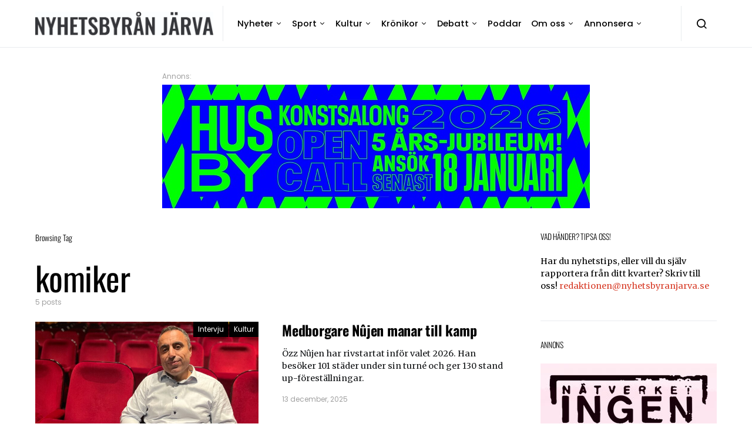

--- FILE ---
content_type: text/html; charset=UTF-8
request_url: https://www.nyhetsbyranjarva.se/tag/komiker/
body_size: 17789
content:
<!doctype html>
<html lang="sv-SE">
<head>
	<meta charset="UTF-8">
	<meta name="viewport" content="width=device-width, initial-scale=1">
	<link rel="profile" href="https://gmpg.org/xfn/11">

			<style type="text/css">
			.rltdpstsplgn-featured-posts {
				width: 100%;
			}
			.rltdpstsplgn-featured-post-block .rltdpstsplgn-featured-posts article {
				width: 960px;
			}
							.rltdpstsplgn-featured-posts {
					background-color: #f3f3f3 !important;
				}
				.rltdpstsplgn-featured-posts article {
					background-color: #f3f3f3 !important;
				}
				.rltdpstsplgn-featured-posts article h3 a {
					color: #777b7e !important;
				}
				.rltdpstsplgn-featured-posts article p {
					color: #777b7e !important;
				}
				.rltdpstsplgn-featured-posts .more-link {
					color: #777b7e !important;
				}
					</style>
	<meta name='robots' content='index, follow, max-image-preview:large, max-snippet:-1, max-video-preview:-1' />
	<style>img:is([sizes="auto" i], [sizes^="auto," i]) { contain-intrinsic-size: 3000px 1500px }</style>
	
	<!-- This site is optimized with the Yoast SEO plugin v26.7 - https://yoast.com/wordpress/plugins/seo/ -->
	<title>komiker-arkiv - Nyhetsbyrån Järva</title>
	<link rel="canonical" href="https://www.nyhetsbyranjarva.se/tag/komiker/" />
	<meta property="og:locale" content="sv_SE" />
	<meta property="og:type" content="article" />
	<meta property="og:title" content="komiker-arkiv - Nyhetsbyrån Järva" />
	<meta property="og:url" content="https://www.nyhetsbyranjarva.se/tag/komiker/" />
	<meta property="og:site_name" content="Nyhetsbyrån Järva" />
	<meta property="og:image" content="https://usercontent.one/wp/www.nyhetsbyranjarva.se/wp-content/uploads/2018/06/Nyhetsbyra%cc%8a.jpg?media=1765874233" />
	<meta name="twitter:card" content="summary_large_image" />
	<script type="application/ld+json" class="yoast-schema-graph">{"@context":"https://schema.org","@graph":[{"@type":"CollectionPage","@id":"https://www.nyhetsbyranjarva.se/tag/komiker/","url":"https://www.nyhetsbyranjarva.se/tag/komiker/","name":"komiker-arkiv - Nyhetsbyrån Järva","isPartOf":{"@id":"https://www.nyhetsbyranjarva.se/#website"},"primaryImageOfPage":{"@id":"https://www.nyhetsbyranjarva.se/tag/komiker/#primaryimage"},"image":{"@id":"https://www.nyhetsbyranjarva.se/tag/komiker/#primaryimage"},"thumbnailUrl":"https://media.nyhetsbyranjarva.se/wp-uploads/2025/12/Ozz-4.jpg","breadcrumb":{"@id":"https://www.nyhetsbyranjarva.se/tag/komiker/#breadcrumb"},"inLanguage":"sv-SE"},{"@type":"ImageObject","inLanguage":"sv-SE","@id":"https://www.nyhetsbyranjarva.se/tag/komiker/#primaryimage","url":"https://media.nyhetsbyranjarva.se/wp-uploads/2025/12/Ozz-4.jpg","contentUrl":"https://media.nyhetsbyranjarva.se/wp-uploads/2025/12/Ozz-4.jpg","width":1500,"height":1125,"caption":"Özz Nûjen på Rival på Mariatorget."},{"@type":"BreadcrumbList","@id":"https://www.nyhetsbyranjarva.se/tag/komiker/#breadcrumb","itemListElement":[{"@type":"ListItem","position":1,"name":"Hem","item":"https://www.nyhetsbyranjarva.se/"},{"@type":"ListItem","position":2,"name":"komiker"}]},{"@type":"WebSite","@id":"https://www.nyhetsbyranjarva.se/#website","url":"https://www.nyhetsbyranjarva.se/","name":"Nyhetsbyrån Järva","description":"HJULSTA • TENSTA • RINKEBY • KISTA • HUSBY • AKALLA","publisher":{"@id":"https://www.nyhetsbyranjarva.se/#organization"},"potentialAction":[{"@type":"SearchAction","target":{"@type":"EntryPoint","urlTemplate":"https://www.nyhetsbyranjarva.se/?s={search_term_string}"},"query-input":{"@type":"PropertyValueSpecification","valueRequired":true,"valueName":"search_term_string"}}],"inLanguage":"sv-SE"},{"@type":"Organization","@id":"https://www.nyhetsbyranjarva.se/#organization","name":"Nyhetsbyrån Järva","url":"https://www.nyhetsbyranjarva.se/","logo":{"@type":"ImageObject","inLanguage":"sv-SE","@id":"https://www.nyhetsbyranjarva.se/#/schema/logo/image/","url":"https://media.nyhetsbyranjarva.se/wp-uploads/2022/11/NBJ-scaled.jpeg","contentUrl":"https://media.nyhetsbyranjarva.se/wp-uploads/2022/11/NBJ-scaled.jpeg","width":2560,"height":338,"caption":"Nyhetsbyrån Järva"},"image":{"@id":"https://www.nyhetsbyranjarva.se/#/schema/logo/image/"},"sameAs":["https://www.facebook.com/nyhetsbyranjarva","https://www.instagram.com/nyhetsbyranjarva/"]}]}</script>
	<!-- / Yoast SEO plugin. -->


<link rel='dns-prefetch' href='//static.addtoany.com' />
<link rel='dns-prefetch' href='//plausible.io' />
<link rel="alternate" type="application/rss+xml" title="Nyhetsbyrån Järva &raquo; Webbflöde" href="https://www.nyhetsbyranjarva.se/feed/" />
<link rel="alternate" type="text/calendar" title="Nyhetsbyrån Järva &raquo; iCal-flöde" href="https://www.nyhetsbyranjarva.se/events/?ical=1" />
<link rel="alternate" type="application/rss+xml" title="Nyhetsbyrån Järva &raquo; etikettflöde för komiker" href="https://www.nyhetsbyranjarva.se/tag/komiker/feed/" />
<script>
window._wpemojiSettings = {"baseUrl":"https:\/\/s.w.org\/images\/core\/emoji\/16.0.1\/72x72\/","ext":".png","svgUrl":"https:\/\/s.w.org\/images\/core\/emoji\/16.0.1\/svg\/","svgExt":".svg","source":{"concatemoji":"https:\/\/www.nyhetsbyranjarva.se\/wp-includes\/js\/wp-emoji-release.min.js?ver=05190d81103f1e6545aa87104760746e"}};
/*! This file is auto-generated */
!function(s,n){var o,i,e;function c(e){try{var t={supportTests:e,timestamp:(new Date).valueOf()};sessionStorage.setItem(o,JSON.stringify(t))}catch(e){}}function p(e,t,n){e.clearRect(0,0,e.canvas.width,e.canvas.height),e.fillText(t,0,0);var t=new Uint32Array(e.getImageData(0,0,e.canvas.width,e.canvas.height).data),a=(e.clearRect(0,0,e.canvas.width,e.canvas.height),e.fillText(n,0,0),new Uint32Array(e.getImageData(0,0,e.canvas.width,e.canvas.height).data));return t.every(function(e,t){return e===a[t]})}function u(e,t){e.clearRect(0,0,e.canvas.width,e.canvas.height),e.fillText(t,0,0);for(var n=e.getImageData(16,16,1,1),a=0;a<n.data.length;a++)if(0!==n.data[a])return!1;return!0}function f(e,t,n,a){switch(t){case"flag":return n(e,"\ud83c\udff3\ufe0f\u200d\u26a7\ufe0f","\ud83c\udff3\ufe0f\u200b\u26a7\ufe0f")?!1:!n(e,"\ud83c\udde8\ud83c\uddf6","\ud83c\udde8\u200b\ud83c\uddf6")&&!n(e,"\ud83c\udff4\udb40\udc67\udb40\udc62\udb40\udc65\udb40\udc6e\udb40\udc67\udb40\udc7f","\ud83c\udff4\u200b\udb40\udc67\u200b\udb40\udc62\u200b\udb40\udc65\u200b\udb40\udc6e\u200b\udb40\udc67\u200b\udb40\udc7f");case"emoji":return!a(e,"\ud83e\udedf")}return!1}function g(e,t,n,a){var r="undefined"!=typeof WorkerGlobalScope&&self instanceof WorkerGlobalScope?new OffscreenCanvas(300,150):s.createElement("canvas"),o=r.getContext("2d",{willReadFrequently:!0}),i=(o.textBaseline="top",o.font="600 32px Arial",{});return e.forEach(function(e){i[e]=t(o,e,n,a)}),i}function t(e){var t=s.createElement("script");t.src=e,t.defer=!0,s.head.appendChild(t)}"undefined"!=typeof Promise&&(o="wpEmojiSettingsSupports",i=["flag","emoji"],n.supports={everything:!0,everythingExceptFlag:!0},e=new Promise(function(e){s.addEventListener("DOMContentLoaded",e,{once:!0})}),new Promise(function(t){var n=function(){try{var e=JSON.parse(sessionStorage.getItem(o));if("object"==typeof e&&"number"==typeof e.timestamp&&(new Date).valueOf()<e.timestamp+604800&&"object"==typeof e.supportTests)return e.supportTests}catch(e){}return null}();if(!n){if("undefined"!=typeof Worker&&"undefined"!=typeof OffscreenCanvas&&"undefined"!=typeof URL&&URL.createObjectURL&&"undefined"!=typeof Blob)try{var e="postMessage("+g.toString()+"("+[JSON.stringify(i),f.toString(),p.toString(),u.toString()].join(",")+"));",a=new Blob([e],{type:"text/javascript"}),r=new Worker(URL.createObjectURL(a),{name:"wpTestEmojiSupports"});return void(r.onmessage=function(e){c(n=e.data),r.terminate(),t(n)})}catch(e){}c(n=g(i,f,p,u))}t(n)}).then(function(e){for(var t in e)n.supports[t]=e[t],n.supports.everything=n.supports.everything&&n.supports[t],"flag"!==t&&(n.supports.everythingExceptFlag=n.supports.everythingExceptFlag&&n.supports[t]);n.supports.everythingExceptFlag=n.supports.everythingExceptFlag&&!n.supports.flag,n.DOMReady=!1,n.readyCallback=function(){n.DOMReady=!0}}).then(function(){return e}).then(function(){var e;n.supports.everything||(n.readyCallback(),(e=n.source||{}).concatemoji?t(e.concatemoji):e.wpemoji&&e.twemoji&&(t(e.twemoji),t(e.wpemoji)))}))}((window,document),window._wpemojiSettings);
</script>
<style id='wp-emoji-styles-inline-css'>

	img.wp-smiley, img.emoji {
		display: inline !important;
		border: none !important;
		box-shadow: none !important;
		height: 1em !important;
		width: 1em !important;
		margin: 0 0.07em !important;
		vertical-align: -0.1em !important;
		background: none !important;
		padding: 0 !important;
	}
</style>
<link rel='stylesheet' id='wp-block-library-css' href='https://www.nyhetsbyranjarva.se/wp-includes/css/dist/block-library/style.min.css?ver=05190d81103f1e6545aa87104760746e' media='all' />
<style id='classic-theme-styles-inline-css'>
/*! This file is auto-generated */
.wp-block-button__link{color:#fff;background-color:#32373c;border-radius:9999px;box-shadow:none;text-decoration:none;padding:calc(.667em + 2px) calc(1.333em + 2px);font-size:1.125em}.wp-block-file__button{background:#32373c;color:#fff;text-decoration:none}
</style>
<style id='global-styles-inline-css'>
:root{--wp--preset--aspect-ratio--square: 1;--wp--preset--aspect-ratio--4-3: 4/3;--wp--preset--aspect-ratio--3-4: 3/4;--wp--preset--aspect-ratio--3-2: 3/2;--wp--preset--aspect-ratio--2-3: 2/3;--wp--preset--aspect-ratio--16-9: 16/9;--wp--preset--aspect-ratio--9-16: 9/16;--wp--preset--color--black: #000000;--wp--preset--color--cyan-bluish-gray: #abb8c3;--wp--preset--color--white: #ffffff;--wp--preset--color--pale-pink: #f78da7;--wp--preset--color--vivid-red: #cf2e2e;--wp--preset--color--luminous-vivid-orange: #ff6900;--wp--preset--color--luminous-vivid-amber: #fcb900;--wp--preset--color--light-green-cyan: #7bdcb5;--wp--preset--color--vivid-green-cyan: #00d084;--wp--preset--color--pale-cyan-blue: #8ed1fc;--wp--preset--color--vivid-cyan-blue: #0693e3;--wp--preset--color--vivid-purple: #9b51e0;--wp--preset--gradient--vivid-cyan-blue-to-vivid-purple: linear-gradient(135deg,rgba(6,147,227,1) 0%,rgb(155,81,224) 100%);--wp--preset--gradient--light-green-cyan-to-vivid-green-cyan: linear-gradient(135deg,rgb(122,220,180) 0%,rgb(0,208,130) 100%);--wp--preset--gradient--luminous-vivid-amber-to-luminous-vivid-orange: linear-gradient(135deg,rgba(252,185,0,1) 0%,rgba(255,105,0,1) 100%);--wp--preset--gradient--luminous-vivid-orange-to-vivid-red: linear-gradient(135deg,rgba(255,105,0,1) 0%,rgb(207,46,46) 100%);--wp--preset--gradient--very-light-gray-to-cyan-bluish-gray: linear-gradient(135deg,rgb(238,238,238) 0%,rgb(169,184,195) 100%);--wp--preset--gradient--cool-to-warm-spectrum: linear-gradient(135deg,rgb(74,234,220) 0%,rgb(151,120,209) 20%,rgb(207,42,186) 40%,rgb(238,44,130) 60%,rgb(251,105,98) 80%,rgb(254,248,76) 100%);--wp--preset--gradient--blush-light-purple: linear-gradient(135deg,rgb(255,206,236) 0%,rgb(152,150,240) 100%);--wp--preset--gradient--blush-bordeaux: linear-gradient(135deg,rgb(254,205,165) 0%,rgb(254,45,45) 50%,rgb(107,0,62) 100%);--wp--preset--gradient--luminous-dusk: linear-gradient(135deg,rgb(255,203,112) 0%,rgb(199,81,192) 50%,rgb(65,88,208) 100%);--wp--preset--gradient--pale-ocean: linear-gradient(135deg,rgb(255,245,203) 0%,rgb(182,227,212) 50%,rgb(51,167,181) 100%);--wp--preset--gradient--electric-grass: linear-gradient(135deg,rgb(202,248,128) 0%,rgb(113,206,126) 100%);--wp--preset--gradient--midnight: linear-gradient(135deg,rgb(2,3,129) 0%,rgb(40,116,252) 100%);--wp--preset--font-size--small: 13px;--wp--preset--font-size--medium: 20px;--wp--preset--font-size--large: 36px;--wp--preset--font-size--x-large: 42px;--wp--preset--spacing--20: 0.44rem;--wp--preset--spacing--30: 0.67rem;--wp--preset--spacing--40: 1rem;--wp--preset--spacing--50: 1.5rem;--wp--preset--spacing--60: 2.25rem;--wp--preset--spacing--70: 3.38rem;--wp--preset--spacing--80: 5.06rem;--wp--preset--shadow--natural: 6px 6px 9px rgba(0, 0, 0, 0.2);--wp--preset--shadow--deep: 12px 12px 50px rgba(0, 0, 0, 0.4);--wp--preset--shadow--sharp: 6px 6px 0px rgba(0, 0, 0, 0.2);--wp--preset--shadow--outlined: 6px 6px 0px -3px rgba(255, 255, 255, 1), 6px 6px rgba(0, 0, 0, 1);--wp--preset--shadow--crisp: 6px 6px 0px rgba(0, 0, 0, 1);}:where(.is-layout-flex){gap: 0.5em;}:where(.is-layout-grid){gap: 0.5em;}body .is-layout-flex{display: flex;}.is-layout-flex{flex-wrap: wrap;align-items: center;}.is-layout-flex > :is(*, div){margin: 0;}body .is-layout-grid{display: grid;}.is-layout-grid > :is(*, div){margin: 0;}:where(.wp-block-columns.is-layout-flex){gap: 2em;}:where(.wp-block-columns.is-layout-grid){gap: 2em;}:where(.wp-block-post-template.is-layout-flex){gap: 1.25em;}:where(.wp-block-post-template.is-layout-grid){gap: 1.25em;}.has-black-color{color: var(--wp--preset--color--black) !important;}.has-cyan-bluish-gray-color{color: var(--wp--preset--color--cyan-bluish-gray) !important;}.has-white-color{color: var(--wp--preset--color--white) !important;}.has-pale-pink-color{color: var(--wp--preset--color--pale-pink) !important;}.has-vivid-red-color{color: var(--wp--preset--color--vivid-red) !important;}.has-luminous-vivid-orange-color{color: var(--wp--preset--color--luminous-vivid-orange) !important;}.has-luminous-vivid-amber-color{color: var(--wp--preset--color--luminous-vivid-amber) !important;}.has-light-green-cyan-color{color: var(--wp--preset--color--light-green-cyan) !important;}.has-vivid-green-cyan-color{color: var(--wp--preset--color--vivid-green-cyan) !important;}.has-pale-cyan-blue-color{color: var(--wp--preset--color--pale-cyan-blue) !important;}.has-vivid-cyan-blue-color{color: var(--wp--preset--color--vivid-cyan-blue) !important;}.has-vivid-purple-color{color: var(--wp--preset--color--vivid-purple) !important;}.has-black-background-color{background-color: var(--wp--preset--color--black) !important;}.has-cyan-bluish-gray-background-color{background-color: var(--wp--preset--color--cyan-bluish-gray) !important;}.has-white-background-color{background-color: var(--wp--preset--color--white) !important;}.has-pale-pink-background-color{background-color: var(--wp--preset--color--pale-pink) !important;}.has-vivid-red-background-color{background-color: var(--wp--preset--color--vivid-red) !important;}.has-luminous-vivid-orange-background-color{background-color: var(--wp--preset--color--luminous-vivid-orange) !important;}.has-luminous-vivid-amber-background-color{background-color: var(--wp--preset--color--luminous-vivid-amber) !important;}.has-light-green-cyan-background-color{background-color: var(--wp--preset--color--light-green-cyan) !important;}.has-vivid-green-cyan-background-color{background-color: var(--wp--preset--color--vivid-green-cyan) !important;}.has-pale-cyan-blue-background-color{background-color: var(--wp--preset--color--pale-cyan-blue) !important;}.has-vivid-cyan-blue-background-color{background-color: var(--wp--preset--color--vivid-cyan-blue) !important;}.has-vivid-purple-background-color{background-color: var(--wp--preset--color--vivid-purple) !important;}.has-black-border-color{border-color: var(--wp--preset--color--black) !important;}.has-cyan-bluish-gray-border-color{border-color: var(--wp--preset--color--cyan-bluish-gray) !important;}.has-white-border-color{border-color: var(--wp--preset--color--white) !important;}.has-pale-pink-border-color{border-color: var(--wp--preset--color--pale-pink) !important;}.has-vivid-red-border-color{border-color: var(--wp--preset--color--vivid-red) !important;}.has-luminous-vivid-orange-border-color{border-color: var(--wp--preset--color--luminous-vivid-orange) !important;}.has-luminous-vivid-amber-border-color{border-color: var(--wp--preset--color--luminous-vivid-amber) !important;}.has-light-green-cyan-border-color{border-color: var(--wp--preset--color--light-green-cyan) !important;}.has-vivid-green-cyan-border-color{border-color: var(--wp--preset--color--vivid-green-cyan) !important;}.has-pale-cyan-blue-border-color{border-color: var(--wp--preset--color--pale-cyan-blue) !important;}.has-vivid-cyan-blue-border-color{border-color: var(--wp--preset--color--vivid-cyan-blue) !important;}.has-vivid-purple-border-color{border-color: var(--wp--preset--color--vivid-purple) !important;}.has-vivid-cyan-blue-to-vivid-purple-gradient-background{background: var(--wp--preset--gradient--vivid-cyan-blue-to-vivid-purple) !important;}.has-light-green-cyan-to-vivid-green-cyan-gradient-background{background: var(--wp--preset--gradient--light-green-cyan-to-vivid-green-cyan) !important;}.has-luminous-vivid-amber-to-luminous-vivid-orange-gradient-background{background: var(--wp--preset--gradient--luminous-vivid-amber-to-luminous-vivid-orange) !important;}.has-luminous-vivid-orange-to-vivid-red-gradient-background{background: var(--wp--preset--gradient--luminous-vivid-orange-to-vivid-red) !important;}.has-very-light-gray-to-cyan-bluish-gray-gradient-background{background: var(--wp--preset--gradient--very-light-gray-to-cyan-bluish-gray) !important;}.has-cool-to-warm-spectrum-gradient-background{background: var(--wp--preset--gradient--cool-to-warm-spectrum) !important;}.has-blush-light-purple-gradient-background{background: var(--wp--preset--gradient--blush-light-purple) !important;}.has-blush-bordeaux-gradient-background{background: var(--wp--preset--gradient--blush-bordeaux) !important;}.has-luminous-dusk-gradient-background{background: var(--wp--preset--gradient--luminous-dusk) !important;}.has-pale-ocean-gradient-background{background: var(--wp--preset--gradient--pale-ocean) !important;}.has-electric-grass-gradient-background{background: var(--wp--preset--gradient--electric-grass) !important;}.has-midnight-gradient-background{background: var(--wp--preset--gradient--midnight) !important;}.has-small-font-size{font-size: var(--wp--preset--font-size--small) !important;}.has-medium-font-size{font-size: var(--wp--preset--font-size--medium) !important;}.has-large-font-size{font-size: var(--wp--preset--font-size--large) !important;}.has-x-large-font-size{font-size: var(--wp--preset--font-size--x-large) !important;}
:where(.wp-block-post-template.is-layout-flex){gap: 1.25em;}:where(.wp-block-post-template.is-layout-grid){gap: 1.25em;}
:where(.wp-block-columns.is-layout-flex){gap: 2em;}:where(.wp-block-columns.is-layout-grid){gap: 2em;}
:root :where(.wp-block-pullquote){font-size: 1.5em;line-height: 1.6;}
</style>
<link rel='stylesheet' id='dashicons-css' href='https://www.nyhetsbyranjarva.se/wp-includes/css/dashicons.min.css?ver=05190d81103f1e6545aa87104760746e' media='all' />
<link rel='stylesheet' id='post-views-counter-frontend-css' href='https://usercontent.one/wp/www.nyhetsbyranjarva.se/wp-content/plugins/post-views-counter/css/frontend.min.css?ver=1.4.6&media=1765874233' media='all' />
<link rel='stylesheet' id='rltdpstsplgn_stylesheet-css' href='https://usercontent.one/wp/www.nyhetsbyranjarva.se/wp-content/plugins/relevant/css/style.css?media=1765874233?ver=05190d81103f1e6545aa87104760746e' media='all' />
<link rel='stylesheet' id='csco-styles-css' href='https://usercontent.one/wp/www.nyhetsbyranjarva.se/wp-content/themes/spotlight/style.css?ver=1.0.0&media=1765874233' media='all' />
<link rel='stylesheet' id='addtoany-css' href='https://usercontent.one/wp/www.nyhetsbyranjarva.se/wp-content/plugins/add-to-any/addtoany.min.css?ver=1.16&media=1765874233' media='all' />
<link rel='stylesheet' id='csco_child_css-css' href='https://usercontent.one/wp/www.nyhetsbyranjarva.se/wp-content/themes/spotlight-child/style.css?ver=1.0.0&media=1765874233' media='all' />
<script id="addtoany-core-js-before">
window.a2a_config=window.a2a_config||{};a2a_config.callbacks=[];a2a_config.overlays=[];a2a_config.templates={};a2a_localize = {
	Share: "Dela",
	Save: "Spara",
	Subscribe: "Prenumerera",
	Email: "E-post",
	Bookmark: "Bokmärk",
	ShowAll: "Visa alla",
	ShowLess: "Visa färre",
	FindServices: "Hitta tjänst(er)",
	FindAnyServiceToAddTo: "Hitta direkt en tjänst att lägga till",
	PoweredBy: "Drivs av",
	ShareViaEmail: "Dela via e-post",
	SubscribeViaEmail: "Prenumerera via e-post",
	BookmarkInYourBrowser: "Lägg till som bokmärke i din webbläsare",
	BookmarkInstructions: "Tryck Ctrl+D eller \u2318+D för att lägga till denna sida som bokmärke",
	AddToYourFavorites: "Lägg till i dina favoriter",
	SendFromWebOrProgram: "Skicka från valfri e-postadress eller e-postprogram",
	EmailProgram: "E-postprogram",
	More: "Mer&#8230;",
	ThanksForSharing: "Tack för att du delar!",
	ThanksForFollowing: "Tack för att du följer!"
};
</script>
<script defer src="https://static.addtoany.com/menu/page.js" id="addtoany-core-js"></script>
<script src="https://www.nyhetsbyranjarva.se/wp-includes/js/jquery/jquery.min.js?ver=3.7.1" id="jquery-core-js"></script>
<script src="https://www.nyhetsbyranjarva.se/wp-includes/js/jquery/jquery-migrate.min.js?ver=3.4.1" id="jquery-migrate-js"></script>
<script defer src="https://usercontent.one/wp/www.nyhetsbyranjarva.se/wp-content/plugins/add-to-any/addtoany.min.js?ver=1.1&media=1765874233" id="addtoany-jquery-js"></script>
<script defer data-domain='nyhetsbyranjarva.se' data-api='https://plausible.io/api/event' src="https://plausible.io/js/plausible.outbound-links.js?ver=2.0.5" id="plausible"></script>
<script id="plausible-analytics-js-after">
window.plausible = window.plausible || function() { (window.plausible.q = window.plausible.q || []).push(arguments) }
</script>
<link rel="https://api.w.org/" href="https://www.nyhetsbyranjarva.se/wp-json/" /><link rel="alternate" title="JSON" type="application/json" href="https://www.nyhetsbyranjarva.se/wp-json/wp/v2/tags/1842" /><link rel="EditURI" type="application/rsd+xml" title="RSD" href="https://www.nyhetsbyranjarva.se/xmlrpc.php?rsd" />

<!-- This site is using AdRotate v5.17.2 to display their advertisements - https://ajdg.solutions/ -->
<!-- AdRotate CSS -->
<style type="text/css" media="screen">
	.g { margin:0px; padding:0px; overflow:hidden; line-height:1; zoom:1; }
	.g img { height:auto; }
	.g-col { position:relative; float:left; }
	.g-col:first-child { margin-left: 0; }
	.g-col:last-child { margin-right: 0; }
	.g-1 { width:100%; max-width:600px; height:100%; max-height:340px; margin: 0 auto; }
	.g-2 { margin:0px width:100%; max-width:728px; height:100%; max-height:210px; }
	.g-3 { margin:0px width:100%; max-width:728px; height:100%; max-height:210px; }
	.g-4 { margin:0px width:100%; max-width:728px; height:100%; max-height:210px; }
	.g-5 { margin:0px;  width:100%; max-width:728px; height:100%; max-height:90px; }
	.g-6 { margin:0px;  width:100%; max-width:728px; height:100%; max-height:210px; }
	.g-7 { margin:0px;  width:100%; max-width:728px; height:100%; max-height:90px; }
	.g-8 { margin:0px;  width:100%; max-width:728px; height:100%; max-height:210px; }
	.g-9 { margin:0px;  width:100%; max-width:728px; height:100%; max-height:210px; }
	.g-10 { margin:0px;  width:100%; max-width:728px; height:100%; max-height:210px; }
	.g-11 { margin:0px;  width:100%; max-width:728px; height:100%; max-height:210px; }
	.g-12 { margin:0px;  width:100%; max-width:300px; height:100%; max-height:250px; }
	.g-13 { margin:0px;  width:100%; max-width:728px; height:100%; max-height:210px; }
	.g-14 { margin:0px;  width:100%; max-width:728px; height:100%; max-height:210px; }
	.g-15 { margin:0px;  width:100%; max-width:300px; height:100%; max-height:250px; }
	.g-16 { margin:0px;  width:100%; max-width:728px; height:100%; max-height:210px; }
	.g-17 { margin:0px;  width:100%; max-width:728px; height:100%; max-height:210px; }
	.g-18 { margin:0px;  width:100%; max-width:728px; height:100%; max-height:210px; }
	.g-19 { margin:0px;  width:100%; max-width:728px; height:100%; max-height:210px; }
	.g-20 { margin:0px;  width:100%; max-width:728px; height:100%; max-height:210px; }
	.g-21 { margin:0px;  width:100%; max-width:300px; height:100%; max-height:250px; }
	.g-22 { margin:0px;  width:100%; max-width:1160px; height:100%; max-height:210px; }
	.g-23 { margin:20px;  float:left; clear:left; }
	.g-24 { margin:20px;  float:left; clear:left; }
	.g-25 {  margin: 0 auto; }
	.g-26 { margin:0px;  float:left; clear:left; }
	.g-27 { margin:0px;  width:100%; max-width:300px; height:100%; max-height:250px; }
	.g-28 { width:100%; max-width:800px; height:100%; max-height:300px; margin: 0 auto; }
	.g-29 { width:100%; max-width:600px; height:100%; max-height:340px; margin: 0 auto; }
	@media only screen and (max-width: 480px) {
		.g-col, .g-dyn, .g-single { width:100%; margin-left:0; margin-right:0; }
	}
</style>
<!-- /AdRotate CSS -->

<!-- Google Tag Manager -->
<script>(function(w,d,s,l,i){w[l]=w[l]||[];w[l].push({'gtm.start':
new Date().getTime(),event:'gtm.js'});var f=d.getElementsByTagName(s)[0],
j=d.createElement(s),dl=l!='dataLayer'?'&l='+l:'';j.async=true;j.src=
'https://www.googletagmanager.com/gtm.js?id='+i+dl;f.parentNode.insertBefore(j,f);
})(window,document,'script','dataLayer','GTM-5XXVL76');</script>
<!-- End Google Tag Manager -->
<meta name="tec-api-version" content="v1"><meta name="tec-api-origin" content="https://www.nyhetsbyranjarva.se"><link rel="alternate" href="https://www.nyhetsbyranjarva.se/wp-json/tribe/events/v1/events/?tags=komiker" /><link rel="icon" href="https://usercontent.one/wp/www.nyhetsbyranjarva.se/wp-content/uploads/2018/05/cropped-Nyhetsbyra%CC%8Anja%CC%88rva-32x32.jpg?media=1765874233" sizes="32x32" />
<link rel="icon" href="https://usercontent.one/wp/www.nyhetsbyranjarva.se/wp-content/uploads/2018/05/cropped-Nyhetsbyra%CC%8Anja%CC%88rva-192x192.jpg?media=1765874233" sizes="192x192" />
<link rel="apple-touch-icon" href="https://usercontent.one/wp/www.nyhetsbyranjarva.se/wp-content/uploads/2018/05/cropped-Nyhetsbyra%CC%8Anja%CC%88rva-180x180.jpg?media=1765874233" />
<meta name="msapplication-TileImage" content="https://usercontent.one/wp/www.nyhetsbyranjarva.se/wp-content/uploads/2018/05/cropped-Nyhetsbyra%CC%8Anja%CC%88rva-270x270.jpg?media=1765874233" />
		<style id="wp-custom-css">
			
	
.navbar-nav > li > a:hover {
color: #d73c28;
}

.navbar-nav .sub-menu > li > a:hover {
color: #d73c28;
}

.navbar-container {
	padding-top: 10px;
	padding-bottom: 10px;
}

a:hover, .entry-content a, .must-log-in a, blockquote:before, .cs-bg-dark .footer-title, .cs-bg-dark .pk-social-links-scheme-bold:not(.pk-social-links-scheme-light-rounded) .pk-social-links-link .pk-social-links-icon
{
	color: #d73c28 !important;
}

home .cs-featured-posts .cs-featured-column {
	padding-right: 10px;
	padding-left: 10px;
}

.home .cs-featured-posts article {
	padding-left: 10px;
	padding-right: 10px;
}

/*
 * Gray background on opinion articles
 */

.home .category-insandare,
.home .category-kronika,
.home .category-debatt,
.home .category-1000-tecken,
.home .category-oppet-brev, 
.home .category-kommentar {
	background: #e9ecef;
}

.home .category-insandare .meta-date,
.home .category-kronika .meta-date,
.home .category-debatt .meta-date,
.home .category-1000-tecken .meta-date,
.home .category-oppet-brev .meta-date {
	color: #696969;
}

.post-archive article.category-insandare,
.post-archive article.category-kronika,
.post-archive article.category-debatt,
.post-archive article.category-1000-tecken,
.post-archive article.category-oppet-brev {
	padding-top: 1.0rem;
	padding-bottom: .5rem;
	padding-left: .5rem;
	padding-right: .5rem;
}

/* 
 * Contrast fixes
 */

a {
	color: #d73c28;
}

.navigation.pagination .nav-links {
	color: #6E7481;
}

.site-info {
	color: #757575;
}

.home  article .meta-date,
.home article .meta-date {
	color: #747474;
}

/*
 * Buttons (for donations)
 */
.wp-block-button a {
	font-family: Poppins;
	color: #ffffff !important;
}

/*
 * Button Show Article
 */
.button.entry-more {
	background-color: #ffffff;
	font-weight: 400;
	font-size: 0.9rem;
	font-family: Merriweather;
}

.button.entry-more:hover {
	background-color: #ffffff;
	text-decoration: underline;
}

/*
 * Margin around ads in articles
 */

.g-1, .g-24 {
	margin: 20px 0;
}

/*
 * Image captions
 */

.wp-caption-text {
	color: #000000
}

.wp-block-image figcaption {
	color: #000000
}

.g-29 {
	margin: 20px 0;
}
		</style>
		<style id="kirki-inline-styles">a:hover, .entry-content a, .must-log-in a, blockquote:before, .cs-bg-dark .footer-title, .cs-bg-dark .pk-social-links-scheme-bold:not(.pk-social-links-scheme-light-rounded) .pk-social-links-link .pk-social-links-icon{color:#000000;}.wp-block-button .wp-block-button__link:not(.has-background), button, .button, input[type="button"], input[type="reset"], input[type="submit"], .cs-bg-dark .pk-social-links-scheme-light-rounded .pk-social-links-link:hover .pk-social-links-icon, article .cs-overlay .post-categories a:hover, .post-format-icon > a:hover, .cs-list-articles > li > a:hover:before, .pk-bg-primary, .pk-button-primary, .pk-badge-primary, h2.pk-heading-numbered:before, .pk-post-item .pk-post-thumbnail a:hover .pk-post-number, .post-comments-show button{background-color:#000000;}.pk-bg-overlay, .pk-zoom-icon-popup:after{background-color:rgba(0, 0, 0, 0.25);}.navbar-primary, .header-default .offcanvas-header{background-color:#FFFFFF;}.navbar-nav .sub-menu, .navbar-nav .cs-mega-menu-has-categories .cs-mm-categories, .navbar-primary .navbar-dropdown-container{background-color:#ffffff;}.navbar-nav > li.menu-item-has-children > .sub-menu:after, .navbar-primary .navbar-dropdown-container:after{border-bottom-color:#ffffff;}.site-footer{background-color:#ffffff;}body{font-family:Merriweather;font-size:0.9rem;font-weight:400;}.cs-font-primary, button, .button, input[type="button"], input[type="reset"], input[type="submit"], .no-comments, .text-action, .cs-link-more, .share-total, .nav-links, .comment-reply-link, .post-tags a, .post-sidebar-tags a, .tagcloud a, .read-more, .navigation.pagination .nav-links > span, .navigation.pagination .nav-links > a, .pk-font-primary, .navbar-dropdown-btn-follow{font-family:Poppins;}label, .cs-font-secondary, .post-meta, .archive-count, .page-subtitle, .site-description, figcaption, .wp-block-image figcaption, .wp-block-audio figcaption, .wp-block-embed figcaption, .wp-block-pullquote cite, .wp-block-pullquote footer, .wp-block-pullquote .wp-block-pullquote__citation, .wp-block-quote cite, .post-format-icon, .comment-metadata, .says, .logged-in-as, .must-log-in, .wp-caption-text, .widget_rss ul li .rss-date, blockquote cite, div[class*="meta-"], span[class*="meta-"], small, .post-sidebar-shares .total-shares, .cs-breadcrumbs, .cs-homepage-category-count, .pk-font-secondary{font-family:Poppins;font-size:0.75rem;}.entry-content{font-family:inherit;font-size:inherit;font-weight:inherit;letter-spacing:inherit;}h1, h2, h3, h4, h5, h6, .h1, .h2, .h3, .h4, .h5, .h6, .site-title, .comment-author .fn, blockquote, .wp-block-quote, .wp-block-cover .wp-block-cover-image-text, .wp-block-cover .wp-block-cover-text, .wp-block-cover h2, .wp-block-cover-image .wp-block-cover-image-text, .wp-block-cover-image .wp-block-cover-text, .wp-block-cover-image h2, .wp-block-pullquote p, p.has-drop-cap:not(:focus):first-letter, .pk-font-heading, .post-sidebar-date .reader-text{font-family:Oswald;letter-spacing:-0.01em;}.title-block, .pk-font-block{font-family:Oswald;font-size:0.85rem;font-weight:300;letter-spacing:0.09;color:#000000;}.navbar-nav > li > a, .cs-mega-menu-child > a, .widget_archive li, .widget_categories li, .widget_meta li a, .widget_nav_menu .menu > li > a, .widget_pages .page_item a{font-family:Poppins;font-size:0.925rem;font-weight:500;text-transform:none;}.navbar-nav .sub-menu > li > a, .widget_categories .children li a, .widget_nav_menu .sub-menu > li > a{font-family:Poppins;font-size:0.925rem;font-weight:500;}/* cyrillic-ext */
@font-face {
  font-family: 'Merriweather';
  font-style: italic;
  font-weight: 400;
  font-stretch: 100%;
  font-display: swap;
  src: url(https://usercontent.one/wp/www.nyhetsbyranjarva.se/wp-content/fonts/merriweather/u-4c0qyriQwlOrhSvowK_l5-eTxCVx0ZbwLvKH2Gk9hLmp0v5yA-xXPqCzLvF-adrGGj.woff2?media=1765874233) format('woff2');
  unicode-range: U+0460-052F, U+1C80-1C8A, U+20B4, U+2DE0-2DFF, U+A640-A69F, U+FE2E-FE2F;
}
/* cyrillic */
@font-face {
  font-family: 'Merriweather';
  font-style: italic;
  font-weight: 400;
  font-stretch: 100%;
  font-display: swap;
  src: url(https://usercontent.one/wp/www.nyhetsbyranjarva.se/wp-content/fonts/merriweather/u-4c0qyriQwlOrhSvowK_l5-eTxCVx0ZbwLvKH2Gk9hLmp0v5yA-xXPqCzLvF--drGGj.woff2?media=1765874233) format('woff2');
  unicode-range: U+0301, U+0400-045F, U+0490-0491, U+04B0-04B1, U+2116;
}
/* vietnamese */
@font-face {
  font-family: 'Merriweather';
  font-style: italic;
  font-weight: 400;
  font-stretch: 100%;
  font-display: swap;
  src: url(https://usercontent.one/wp/www.nyhetsbyranjarva.se/wp-content/fonts/merriweather/u-4c0qyriQwlOrhSvowK_l5-eTxCVx0ZbwLvKH2Gk9hLmp0v5yA-xXPqCzLvF-SdrGGj.woff2?media=1765874233) format('woff2');
  unicode-range: U+0102-0103, U+0110-0111, U+0128-0129, U+0168-0169, U+01A0-01A1, U+01AF-01B0, U+0300-0301, U+0303-0304, U+0308-0309, U+0323, U+0329, U+1EA0-1EF9, U+20AB;
}
/* latin-ext */
@font-face {
  font-family: 'Merriweather';
  font-style: italic;
  font-weight: 400;
  font-stretch: 100%;
  font-display: swap;
  src: url(https://usercontent.one/wp/www.nyhetsbyranjarva.se/wp-content/fonts/merriweather/u-4c0qyriQwlOrhSvowK_l5-eTxCVx0ZbwLvKH2Gk9hLmp0v5yA-xXPqCzLvF-WdrGGj.woff2?media=1765874233) format('woff2');
  unicode-range: U+0100-02BA, U+02BD-02C5, U+02C7-02CC, U+02CE-02D7, U+02DD-02FF, U+0304, U+0308, U+0329, U+1D00-1DBF, U+1E00-1E9F, U+1EF2-1EFF, U+2020, U+20A0-20AB, U+20AD-20C0, U+2113, U+2C60-2C7F, U+A720-A7FF;
}
/* latin */
@font-face {
  font-family: 'Merriweather';
  font-style: italic;
  font-weight: 400;
  font-stretch: 100%;
  font-display: swap;
  src: url(https://usercontent.one/wp/www.nyhetsbyranjarva.se/wp-content/fonts/merriweather/u-4c0qyriQwlOrhSvowK_l5-eTxCVx0ZbwLvKH2Gk9hLmp0v5yA-xXPqCzLvF-udrA.woff2?media=1765874233) format('woff2');
  unicode-range: U+0000-00FF, U+0131, U+0152-0153, U+02BB-02BC, U+02C6, U+02DA, U+02DC, U+0304, U+0308, U+0329, U+2000-206F, U+20AC, U+2122, U+2191, U+2193, U+2212, U+2215, U+FEFF, U+FFFD;
}
/* cyrillic-ext */
@font-face {
  font-family: 'Merriweather';
  font-style: italic;
  font-weight: 700;
  font-stretch: 100%;
  font-display: swap;
  src: url(https://usercontent.one/wp/www.nyhetsbyranjarva.se/wp-content/fonts/merriweather/u-4c0qyriQwlOrhSvowK_l5-eTxCVx0ZbwLvKH2Gk9hLmp0v5yA-xXPqCzLvF-adrGGj.woff2?media=1765874233) format('woff2');
  unicode-range: U+0460-052F, U+1C80-1C8A, U+20B4, U+2DE0-2DFF, U+A640-A69F, U+FE2E-FE2F;
}
/* cyrillic */
@font-face {
  font-family: 'Merriweather';
  font-style: italic;
  font-weight: 700;
  font-stretch: 100%;
  font-display: swap;
  src: url(https://usercontent.one/wp/www.nyhetsbyranjarva.se/wp-content/fonts/merriweather/u-4c0qyriQwlOrhSvowK_l5-eTxCVx0ZbwLvKH2Gk9hLmp0v5yA-xXPqCzLvF--drGGj.woff2?media=1765874233) format('woff2');
  unicode-range: U+0301, U+0400-045F, U+0490-0491, U+04B0-04B1, U+2116;
}
/* vietnamese */
@font-face {
  font-family: 'Merriweather';
  font-style: italic;
  font-weight: 700;
  font-stretch: 100%;
  font-display: swap;
  src: url(https://usercontent.one/wp/www.nyhetsbyranjarva.se/wp-content/fonts/merriweather/u-4c0qyriQwlOrhSvowK_l5-eTxCVx0ZbwLvKH2Gk9hLmp0v5yA-xXPqCzLvF-SdrGGj.woff2?media=1765874233) format('woff2');
  unicode-range: U+0102-0103, U+0110-0111, U+0128-0129, U+0168-0169, U+01A0-01A1, U+01AF-01B0, U+0300-0301, U+0303-0304, U+0308-0309, U+0323, U+0329, U+1EA0-1EF9, U+20AB;
}
/* latin-ext */
@font-face {
  font-family: 'Merriweather';
  font-style: italic;
  font-weight: 700;
  font-stretch: 100%;
  font-display: swap;
  src: url(https://usercontent.one/wp/www.nyhetsbyranjarva.se/wp-content/fonts/merriweather/u-4c0qyriQwlOrhSvowK_l5-eTxCVx0ZbwLvKH2Gk9hLmp0v5yA-xXPqCzLvF-WdrGGj.woff2?media=1765874233) format('woff2');
  unicode-range: U+0100-02BA, U+02BD-02C5, U+02C7-02CC, U+02CE-02D7, U+02DD-02FF, U+0304, U+0308, U+0329, U+1D00-1DBF, U+1E00-1E9F, U+1EF2-1EFF, U+2020, U+20A0-20AB, U+20AD-20C0, U+2113, U+2C60-2C7F, U+A720-A7FF;
}
/* latin */
@font-face {
  font-family: 'Merriweather';
  font-style: italic;
  font-weight: 700;
  font-stretch: 100%;
  font-display: swap;
  src: url(https://usercontent.one/wp/www.nyhetsbyranjarva.se/wp-content/fonts/merriweather/u-4c0qyriQwlOrhSvowK_l5-eTxCVx0ZbwLvKH2Gk9hLmp0v5yA-xXPqCzLvF-udrA.woff2?media=1765874233) format('woff2');
  unicode-range: U+0000-00FF, U+0131, U+0152-0153, U+02BB-02BC, U+02C6, U+02DA, U+02DC, U+0304, U+0308, U+0329, U+2000-206F, U+20AC, U+2122, U+2191, U+2193, U+2212, U+2215, U+FEFF, U+FFFD;
}
/* cyrillic-ext */
@font-face {
  font-family: 'Merriweather';
  font-style: normal;
  font-weight: 400;
  font-stretch: 100%;
  font-display: swap;
  src: url(https://usercontent.one/wp/www.nyhetsbyranjarva.se/wp-content/fonts/merriweather/u-4e0qyriQwlOrhSvowK_l5UcA6zuSYEqOzpPe3HOZJ5eX1WtLaQwmYiSeqnJ-mFqA.woff2?media=1765874233) format('woff2');
  unicode-range: U+0460-052F, U+1C80-1C8A, U+20B4, U+2DE0-2DFF, U+A640-A69F, U+FE2E-FE2F;
}
/* cyrillic */
@font-face {
  font-family: 'Merriweather';
  font-style: normal;
  font-weight: 400;
  font-stretch: 100%;
  font-display: swap;
  src: url(https://usercontent.one/wp/www.nyhetsbyranjarva.se/wp-content/fonts/merriweather/u-4e0qyriQwlOrhSvowK_l5UcA6zuSYEqOzpPe3HOZJ5eX1WtLaQwmYiSequJ-mFqA.woff2?media=1765874233) format('woff2');
  unicode-range: U+0301, U+0400-045F, U+0490-0491, U+04B0-04B1, U+2116;
}
/* vietnamese */
@font-face {
  font-family: 'Merriweather';
  font-style: normal;
  font-weight: 400;
  font-stretch: 100%;
  font-display: swap;
  src: url(https://usercontent.one/wp/www.nyhetsbyranjarva.se/wp-content/fonts/merriweather/u-4e0qyriQwlOrhSvowK_l5UcA6zuSYEqOzpPe3HOZJ5eX1WtLaQwmYiSeqlJ-mFqA.woff2?media=1765874233) format('woff2');
  unicode-range: U+0102-0103, U+0110-0111, U+0128-0129, U+0168-0169, U+01A0-01A1, U+01AF-01B0, U+0300-0301, U+0303-0304, U+0308-0309, U+0323, U+0329, U+1EA0-1EF9, U+20AB;
}
/* latin-ext */
@font-face {
  font-family: 'Merriweather';
  font-style: normal;
  font-weight: 400;
  font-stretch: 100%;
  font-display: swap;
  src: url(https://usercontent.one/wp/www.nyhetsbyranjarva.se/wp-content/fonts/merriweather/u-4e0qyriQwlOrhSvowK_l5UcA6zuSYEqOzpPe3HOZJ5eX1WtLaQwmYiSeqkJ-mFqA.woff2?media=1765874233) format('woff2');
  unicode-range: U+0100-02BA, U+02BD-02C5, U+02C7-02CC, U+02CE-02D7, U+02DD-02FF, U+0304, U+0308, U+0329, U+1D00-1DBF, U+1E00-1E9F, U+1EF2-1EFF, U+2020, U+20A0-20AB, U+20AD-20C0, U+2113, U+2C60-2C7F, U+A720-A7FF;
}
/* latin */
@font-face {
  font-family: 'Merriweather';
  font-style: normal;
  font-weight: 400;
  font-stretch: 100%;
  font-display: swap;
  src: url(https://usercontent.one/wp/www.nyhetsbyranjarva.se/wp-content/fonts/merriweather/u-4e0qyriQwlOrhSvowK_l5UcA6zuSYEqOzpPe3HOZJ5eX1WtLaQwmYiSeqqJ-k.woff2?media=1765874233) format('woff2');
  unicode-range: U+0000-00FF, U+0131, U+0152-0153, U+02BB-02BC, U+02C6, U+02DA, U+02DC, U+0304, U+0308, U+0329, U+2000-206F, U+20AC, U+2122, U+2191, U+2193, U+2212, U+2215, U+FEFF, U+FFFD;
}
/* cyrillic-ext */
@font-face {
  font-family: 'Merriweather';
  font-style: normal;
  font-weight: 700;
  font-stretch: 100%;
  font-display: swap;
  src: url(https://usercontent.one/wp/www.nyhetsbyranjarva.se/wp-content/fonts/merriweather/u-4e0qyriQwlOrhSvowK_l5UcA6zuSYEqOzpPe3HOZJ5eX1WtLaQwmYiSeqnJ-mFqA.woff2?media=1765874233) format('woff2');
  unicode-range: U+0460-052F, U+1C80-1C8A, U+20B4, U+2DE0-2DFF, U+A640-A69F, U+FE2E-FE2F;
}
/* cyrillic */
@font-face {
  font-family: 'Merriweather';
  font-style: normal;
  font-weight: 700;
  font-stretch: 100%;
  font-display: swap;
  src: url(https://usercontent.one/wp/www.nyhetsbyranjarva.se/wp-content/fonts/merriweather/u-4e0qyriQwlOrhSvowK_l5UcA6zuSYEqOzpPe3HOZJ5eX1WtLaQwmYiSequJ-mFqA.woff2?media=1765874233) format('woff2');
  unicode-range: U+0301, U+0400-045F, U+0490-0491, U+04B0-04B1, U+2116;
}
/* vietnamese */
@font-face {
  font-family: 'Merriweather';
  font-style: normal;
  font-weight: 700;
  font-stretch: 100%;
  font-display: swap;
  src: url(https://usercontent.one/wp/www.nyhetsbyranjarva.se/wp-content/fonts/merriweather/u-4e0qyriQwlOrhSvowK_l5UcA6zuSYEqOzpPe3HOZJ5eX1WtLaQwmYiSeqlJ-mFqA.woff2?media=1765874233) format('woff2');
  unicode-range: U+0102-0103, U+0110-0111, U+0128-0129, U+0168-0169, U+01A0-01A1, U+01AF-01B0, U+0300-0301, U+0303-0304, U+0308-0309, U+0323, U+0329, U+1EA0-1EF9, U+20AB;
}
/* latin-ext */
@font-face {
  font-family: 'Merriweather';
  font-style: normal;
  font-weight: 700;
  font-stretch: 100%;
  font-display: swap;
  src: url(https://usercontent.one/wp/www.nyhetsbyranjarva.se/wp-content/fonts/merriweather/u-4e0qyriQwlOrhSvowK_l5UcA6zuSYEqOzpPe3HOZJ5eX1WtLaQwmYiSeqkJ-mFqA.woff2?media=1765874233) format('woff2');
  unicode-range: U+0100-02BA, U+02BD-02C5, U+02C7-02CC, U+02CE-02D7, U+02DD-02FF, U+0304, U+0308, U+0329, U+1D00-1DBF, U+1E00-1E9F, U+1EF2-1EFF, U+2020, U+20A0-20AB, U+20AD-20C0, U+2113, U+2C60-2C7F, U+A720-A7FF;
}
/* latin */
@font-face {
  font-family: 'Merriweather';
  font-style: normal;
  font-weight: 700;
  font-stretch: 100%;
  font-display: swap;
  src: url(https://usercontent.one/wp/www.nyhetsbyranjarva.se/wp-content/fonts/merriweather/u-4e0qyriQwlOrhSvowK_l5UcA6zuSYEqOzpPe3HOZJ5eX1WtLaQwmYiSeqqJ-k.woff2?media=1765874233) format('woff2');
  unicode-range: U+0000-00FF, U+0131, U+0152-0153, U+02BB-02BC, U+02C6, U+02DA, U+02DC, U+0304, U+0308, U+0329, U+2000-206F, U+20AC, U+2122, U+2191, U+2193, U+2212, U+2215, U+FEFF, U+FFFD;
}/* devanagari */
@font-face {
  font-family: 'Poppins';
  font-style: normal;
  font-weight: 400;
  font-display: swap;
  src: url(https://usercontent.one/wp/www.nyhetsbyranjarva.se/wp-content/fonts/poppins/pxiEyp8kv8JHgFVrJJbecmNE.woff2?media=1765874233) format('woff2');
  unicode-range: U+0900-097F, U+1CD0-1CF9, U+200C-200D, U+20A8, U+20B9, U+20F0, U+25CC, U+A830-A839, U+A8E0-A8FF, U+11B00-11B09;
}
/* latin-ext */
@font-face {
  font-family: 'Poppins';
  font-style: normal;
  font-weight: 400;
  font-display: swap;
  src: url(https://usercontent.one/wp/www.nyhetsbyranjarva.se/wp-content/fonts/poppins/pxiEyp8kv8JHgFVrJJnecmNE.woff2?media=1765874233) format('woff2');
  unicode-range: U+0100-02BA, U+02BD-02C5, U+02C7-02CC, U+02CE-02D7, U+02DD-02FF, U+0304, U+0308, U+0329, U+1D00-1DBF, U+1E00-1E9F, U+1EF2-1EFF, U+2020, U+20A0-20AB, U+20AD-20C0, U+2113, U+2C60-2C7F, U+A720-A7FF;
}
/* latin */
@font-face {
  font-family: 'Poppins';
  font-style: normal;
  font-weight: 400;
  font-display: swap;
  src: url(https://usercontent.one/wp/www.nyhetsbyranjarva.se/wp-content/fonts/poppins/pxiEyp8kv8JHgFVrJJfecg.woff2?media=1765874233) format('woff2');
  unicode-range: U+0000-00FF, U+0131, U+0152-0153, U+02BB-02BC, U+02C6, U+02DA, U+02DC, U+0304, U+0308, U+0329, U+2000-206F, U+20AC, U+2122, U+2191, U+2193, U+2212, U+2215, U+FEFF, U+FFFD;
}
/* devanagari */
@font-face {
  font-family: 'Poppins';
  font-style: normal;
  font-weight: 500;
  font-display: swap;
  src: url(https://usercontent.one/wp/www.nyhetsbyranjarva.se/wp-content/fonts/poppins/pxiByp8kv8JHgFVrLGT9Z11lFc-K.woff2?media=1765874233) format('woff2');
  unicode-range: U+0900-097F, U+1CD0-1CF9, U+200C-200D, U+20A8, U+20B9, U+20F0, U+25CC, U+A830-A839, U+A8E0-A8FF, U+11B00-11B09;
}
/* latin-ext */
@font-face {
  font-family: 'Poppins';
  font-style: normal;
  font-weight: 500;
  font-display: swap;
  src: url(https://usercontent.one/wp/www.nyhetsbyranjarva.se/wp-content/fonts/poppins/pxiByp8kv8JHgFVrLGT9Z1JlFc-K.woff2?media=1765874233) format('woff2');
  unicode-range: U+0100-02BA, U+02BD-02C5, U+02C7-02CC, U+02CE-02D7, U+02DD-02FF, U+0304, U+0308, U+0329, U+1D00-1DBF, U+1E00-1E9F, U+1EF2-1EFF, U+2020, U+20A0-20AB, U+20AD-20C0, U+2113, U+2C60-2C7F, U+A720-A7FF;
}
/* latin */
@font-face {
  font-family: 'Poppins';
  font-style: normal;
  font-weight: 500;
  font-display: swap;
  src: url(https://usercontent.one/wp/www.nyhetsbyranjarva.se/wp-content/fonts/poppins/pxiByp8kv8JHgFVrLGT9Z1xlFQ.woff2?media=1765874233) format('woff2');
  unicode-range: U+0000-00FF, U+0131, U+0152-0153, U+02BB-02BC, U+02C6, U+02DA, U+02DC, U+0304, U+0308, U+0329, U+2000-206F, U+20AC, U+2122, U+2191, U+2193, U+2212, U+2215, U+FEFF, U+FFFD;
}/* cyrillic-ext */
@font-face {
  font-family: 'Oswald';
  font-style: normal;
  font-weight: 300;
  font-display: swap;
  src: url(https://usercontent.one/wp/www.nyhetsbyranjarva.se/wp-content/fonts/oswald/TK3IWkUHHAIjg75cFRf3bXL8LICs13Fv40pKlN4NNSeSASwcEWlbHYjedg.woff2?media=1765874233) format('woff2');
  unicode-range: U+0460-052F, U+1C80-1C8A, U+20B4, U+2DE0-2DFF, U+A640-A69F, U+FE2E-FE2F;
}
/* cyrillic */
@font-face {
  font-family: 'Oswald';
  font-style: normal;
  font-weight: 300;
  font-display: swap;
  src: url(https://usercontent.one/wp/www.nyhetsbyranjarva.se/wp-content/fonts/oswald/TK3IWkUHHAIjg75cFRf3bXL8LICs13Fv40pKlN4NNSeSASwcEWlSHYjedg.woff2?media=1765874233) format('woff2');
  unicode-range: U+0301, U+0400-045F, U+0490-0491, U+04B0-04B1, U+2116;
}
/* vietnamese */
@font-face {
  font-family: 'Oswald';
  font-style: normal;
  font-weight: 300;
  font-display: swap;
  src: url(https://usercontent.one/wp/www.nyhetsbyranjarva.se/wp-content/fonts/oswald/TK3IWkUHHAIjg75cFRf3bXL8LICs13Fv40pKlN4NNSeSASwcEWlZHYjedg.woff2?media=1765874233) format('woff2');
  unicode-range: U+0102-0103, U+0110-0111, U+0128-0129, U+0168-0169, U+01A0-01A1, U+01AF-01B0, U+0300-0301, U+0303-0304, U+0308-0309, U+0323, U+0329, U+1EA0-1EF9, U+20AB;
}
/* latin-ext */
@font-face {
  font-family: 'Oswald';
  font-style: normal;
  font-weight: 300;
  font-display: swap;
  src: url(https://usercontent.one/wp/www.nyhetsbyranjarva.se/wp-content/fonts/oswald/TK3IWkUHHAIjg75cFRf3bXL8LICs13Fv40pKlN4NNSeSASwcEWlYHYjedg.woff2?media=1765874233) format('woff2');
  unicode-range: U+0100-02BA, U+02BD-02C5, U+02C7-02CC, U+02CE-02D7, U+02DD-02FF, U+0304, U+0308, U+0329, U+1D00-1DBF, U+1E00-1E9F, U+1EF2-1EFF, U+2020, U+20A0-20AB, U+20AD-20C0, U+2113, U+2C60-2C7F, U+A720-A7FF;
}
/* latin */
@font-face {
  font-family: 'Oswald';
  font-style: normal;
  font-weight: 300;
  font-display: swap;
  src: url(https://usercontent.one/wp/www.nyhetsbyranjarva.se/wp-content/fonts/oswald/TK3IWkUHHAIjg75cFRf3bXL8LICs13Fv40pKlN4NNSeSASwcEWlWHYg.woff2?media=1765874233) format('woff2');
  unicode-range: U+0000-00FF, U+0131, U+0152-0153, U+02BB-02BC, U+02C6, U+02DA, U+02DC, U+0304, U+0308, U+0329, U+2000-206F, U+20AC, U+2122, U+2191, U+2193, U+2212, U+2215, U+FEFF, U+FFFD;
}
/* cyrillic-ext */
@font-face {
  font-family: 'Oswald';
  font-style: normal;
  font-weight: 400;
  font-display: swap;
  src: url(https://usercontent.one/wp/www.nyhetsbyranjarva.se/wp-content/fonts/oswald/TK3IWkUHHAIjg75cFRf3bXL8LICs13Fv40pKlN4NNSeSASwcEWlbHYjedg.woff2?media=1765874233) format('woff2');
  unicode-range: U+0460-052F, U+1C80-1C8A, U+20B4, U+2DE0-2DFF, U+A640-A69F, U+FE2E-FE2F;
}
/* cyrillic */
@font-face {
  font-family: 'Oswald';
  font-style: normal;
  font-weight: 400;
  font-display: swap;
  src: url(https://usercontent.one/wp/www.nyhetsbyranjarva.se/wp-content/fonts/oswald/TK3IWkUHHAIjg75cFRf3bXL8LICs13Fv40pKlN4NNSeSASwcEWlSHYjedg.woff2?media=1765874233) format('woff2');
  unicode-range: U+0301, U+0400-045F, U+0490-0491, U+04B0-04B1, U+2116;
}
/* vietnamese */
@font-face {
  font-family: 'Oswald';
  font-style: normal;
  font-weight: 400;
  font-display: swap;
  src: url(https://usercontent.one/wp/www.nyhetsbyranjarva.se/wp-content/fonts/oswald/TK3IWkUHHAIjg75cFRf3bXL8LICs13Fv40pKlN4NNSeSASwcEWlZHYjedg.woff2?media=1765874233) format('woff2');
  unicode-range: U+0102-0103, U+0110-0111, U+0128-0129, U+0168-0169, U+01A0-01A1, U+01AF-01B0, U+0300-0301, U+0303-0304, U+0308-0309, U+0323, U+0329, U+1EA0-1EF9, U+20AB;
}
/* latin-ext */
@font-face {
  font-family: 'Oswald';
  font-style: normal;
  font-weight: 400;
  font-display: swap;
  src: url(https://usercontent.one/wp/www.nyhetsbyranjarva.se/wp-content/fonts/oswald/TK3IWkUHHAIjg75cFRf3bXL8LICs13Fv40pKlN4NNSeSASwcEWlYHYjedg.woff2?media=1765874233) format('woff2');
  unicode-range: U+0100-02BA, U+02BD-02C5, U+02C7-02CC, U+02CE-02D7, U+02DD-02FF, U+0304, U+0308, U+0329, U+1D00-1DBF, U+1E00-1E9F, U+1EF2-1EFF, U+2020, U+20A0-20AB, U+20AD-20C0, U+2113, U+2C60-2C7F, U+A720-A7FF;
}
/* latin */
@font-face {
  font-family: 'Oswald';
  font-style: normal;
  font-weight: 400;
  font-display: swap;
  src: url(https://usercontent.one/wp/www.nyhetsbyranjarva.se/wp-content/fonts/oswald/TK3IWkUHHAIjg75cFRf3bXL8LICs13Fv40pKlN4NNSeSASwcEWlWHYg.woff2?media=1765874233) format('woff2');
  unicode-range: U+0000-00FF, U+0131, U+0152-0153, U+02BB-02BC, U+02C6, U+02DA, U+02DC, U+0304, U+0308, U+0329, U+2000-206F, U+20AC, U+2122, U+2191, U+2193, U+2212, U+2215, U+FEFF, U+FFFD;
}/* cyrillic-ext */
@font-face {
  font-family: 'Merriweather';
  font-style: italic;
  font-weight: 400;
  font-stretch: 100%;
  font-display: swap;
  src: url(https://usercontent.one/wp/www.nyhetsbyranjarva.se/wp-content/fonts/merriweather/u-4c0qyriQwlOrhSvowK_l5-eTxCVx0ZbwLvKH2Gk9hLmp0v5yA-xXPqCzLvF-adrGGj.woff2?media=1765874233) format('woff2');
  unicode-range: U+0460-052F, U+1C80-1C8A, U+20B4, U+2DE0-2DFF, U+A640-A69F, U+FE2E-FE2F;
}
/* cyrillic */
@font-face {
  font-family: 'Merriweather';
  font-style: italic;
  font-weight: 400;
  font-stretch: 100%;
  font-display: swap;
  src: url(https://usercontent.one/wp/www.nyhetsbyranjarva.se/wp-content/fonts/merriweather/u-4c0qyriQwlOrhSvowK_l5-eTxCVx0ZbwLvKH2Gk9hLmp0v5yA-xXPqCzLvF--drGGj.woff2?media=1765874233) format('woff2');
  unicode-range: U+0301, U+0400-045F, U+0490-0491, U+04B0-04B1, U+2116;
}
/* vietnamese */
@font-face {
  font-family: 'Merriweather';
  font-style: italic;
  font-weight: 400;
  font-stretch: 100%;
  font-display: swap;
  src: url(https://usercontent.one/wp/www.nyhetsbyranjarva.se/wp-content/fonts/merriweather/u-4c0qyriQwlOrhSvowK_l5-eTxCVx0ZbwLvKH2Gk9hLmp0v5yA-xXPqCzLvF-SdrGGj.woff2?media=1765874233) format('woff2');
  unicode-range: U+0102-0103, U+0110-0111, U+0128-0129, U+0168-0169, U+01A0-01A1, U+01AF-01B0, U+0300-0301, U+0303-0304, U+0308-0309, U+0323, U+0329, U+1EA0-1EF9, U+20AB;
}
/* latin-ext */
@font-face {
  font-family: 'Merriweather';
  font-style: italic;
  font-weight: 400;
  font-stretch: 100%;
  font-display: swap;
  src: url(https://usercontent.one/wp/www.nyhetsbyranjarva.se/wp-content/fonts/merriweather/u-4c0qyriQwlOrhSvowK_l5-eTxCVx0ZbwLvKH2Gk9hLmp0v5yA-xXPqCzLvF-WdrGGj.woff2?media=1765874233) format('woff2');
  unicode-range: U+0100-02BA, U+02BD-02C5, U+02C7-02CC, U+02CE-02D7, U+02DD-02FF, U+0304, U+0308, U+0329, U+1D00-1DBF, U+1E00-1E9F, U+1EF2-1EFF, U+2020, U+20A0-20AB, U+20AD-20C0, U+2113, U+2C60-2C7F, U+A720-A7FF;
}
/* latin */
@font-face {
  font-family: 'Merriweather';
  font-style: italic;
  font-weight: 400;
  font-stretch: 100%;
  font-display: swap;
  src: url(https://usercontent.one/wp/www.nyhetsbyranjarva.se/wp-content/fonts/merriweather/u-4c0qyriQwlOrhSvowK_l5-eTxCVx0ZbwLvKH2Gk9hLmp0v5yA-xXPqCzLvF-udrA.woff2?media=1765874233) format('woff2');
  unicode-range: U+0000-00FF, U+0131, U+0152-0153, U+02BB-02BC, U+02C6, U+02DA, U+02DC, U+0304, U+0308, U+0329, U+2000-206F, U+20AC, U+2122, U+2191, U+2193, U+2212, U+2215, U+FEFF, U+FFFD;
}
/* cyrillic-ext */
@font-face {
  font-family: 'Merriweather';
  font-style: italic;
  font-weight: 700;
  font-stretch: 100%;
  font-display: swap;
  src: url(https://usercontent.one/wp/www.nyhetsbyranjarva.se/wp-content/fonts/merriweather/u-4c0qyriQwlOrhSvowK_l5-eTxCVx0ZbwLvKH2Gk9hLmp0v5yA-xXPqCzLvF-adrGGj.woff2?media=1765874233) format('woff2');
  unicode-range: U+0460-052F, U+1C80-1C8A, U+20B4, U+2DE0-2DFF, U+A640-A69F, U+FE2E-FE2F;
}
/* cyrillic */
@font-face {
  font-family: 'Merriweather';
  font-style: italic;
  font-weight: 700;
  font-stretch: 100%;
  font-display: swap;
  src: url(https://usercontent.one/wp/www.nyhetsbyranjarva.se/wp-content/fonts/merriweather/u-4c0qyriQwlOrhSvowK_l5-eTxCVx0ZbwLvKH2Gk9hLmp0v5yA-xXPqCzLvF--drGGj.woff2?media=1765874233) format('woff2');
  unicode-range: U+0301, U+0400-045F, U+0490-0491, U+04B0-04B1, U+2116;
}
/* vietnamese */
@font-face {
  font-family: 'Merriweather';
  font-style: italic;
  font-weight: 700;
  font-stretch: 100%;
  font-display: swap;
  src: url(https://usercontent.one/wp/www.nyhetsbyranjarva.se/wp-content/fonts/merriweather/u-4c0qyriQwlOrhSvowK_l5-eTxCVx0ZbwLvKH2Gk9hLmp0v5yA-xXPqCzLvF-SdrGGj.woff2?media=1765874233) format('woff2');
  unicode-range: U+0102-0103, U+0110-0111, U+0128-0129, U+0168-0169, U+01A0-01A1, U+01AF-01B0, U+0300-0301, U+0303-0304, U+0308-0309, U+0323, U+0329, U+1EA0-1EF9, U+20AB;
}
/* latin-ext */
@font-face {
  font-family: 'Merriweather';
  font-style: italic;
  font-weight: 700;
  font-stretch: 100%;
  font-display: swap;
  src: url(https://usercontent.one/wp/www.nyhetsbyranjarva.se/wp-content/fonts/merriweather/u-4c0qyriQwlOrhSvowK_l5-eTxCVx0ZbwLvKH2Gk9hLmp0v5yA-xXPqCzLvF-WdrGGj.woff2?media=1765874233) format('woff2');
  unicode-range: U+0100-02BA, U+02BD-02C5, U+02C7-02CC, U+02CE-02D7, U+02DD-02FF, U+0304, U+0308, U+0329, U+1D00-1DBF, U+1E00-1E9F, U+1EF2-1EFF, U+2020, U+20A0-20AB, U+20AD-20C0, U+2113, U+2C60-2C7F, U+A720-A7FF;
}
/* latin */
@font-face {
  font-family: 'Merriweather';
  font-style: italic;
  font-weight: 700;
  font-stretch: 100%;
  font-display: swap;
  src: url(https://usercontent.one/wp/www.nyhetsbyranjarva.se/wp-content/fonts/merriweather/u-4c0qyriQwlOrhSvowK_l5-eTxCVx0ZbwLvKH2Gk9hLmp0v5yA-xXPqCzLvF-udrA.woff2?media=1765874233) format('woff2');
  unicode-range: U+0000-00FF, U+0131, U+0152-0153, U+02BB-02BC, U+02C6, U+02DA, U+02DC, U+0304, U+0308, U+0329, U+2000-206F, U+20AC, U+2122, U+2191, U+2193, U+2212, U+2215, U+FEFF, U+FFFD;
}
/* cyrillic-ext */
@font-face {
  font-family: 'Merriweather';
  font-style: normal;
  font-weight: 400;
  font-stretch: 100%;
  font-display: swap;
  src: url(https://usercontent.one/wp/www.nyhetsbyranjarva.se/wp-content/fonts/merriweather/u-4e0qyriQwlOrhSvowK_l5UcA6zuSYEqOzpPe3HOZJ5eX1WtLaQwmYiSeqnJ-mFqA.woff2?media=1765874233) format('woff2');
  unicode-range: U+0460-052F, U+1C80-1C8A, U+20B4, U+2DE0-2DFF, U+A640-A69F, U+FE2E-FE2F;
}
/* cyrillic */
@font-face {
  font-family: 'Merriweather';
  font-style: normal;
  font-weight: 400;
  font-stretch: 100%;
  font-display: swap;
  src: url(https://usercontent.one/wp/www.nyhetsbyranjarva.se/wp-content/fonts/merriweather/u-4e0qyriQwlOrhSvowK_l5UcA6zuSYEqOzpPe3HOZJ5eX1WtLaQwmYiSequJ-mFqA.woff2?media=1765874233) format('woff2');
  unicode-range: U+0301, U+0400-045F, U+0490-0491, U+04B0-04B1, U+2116;
}
/* vietnamese */
@font-face {
  font-family: 'Merriweather';
  font-style: normal;
  font-weight: 400;
  font-stretch: 100%;
  font-display: swap;
  src: url(https://usercontent.one/wp/www.nyhetsbyranjarva.se/wp-content/fonts/merriweather/u-4e0qyriQwlOrhSvowK_l5UcA6zuSYEqOzpPe3HOZJ5eX1WtLaQwmYiSeqlJ-mFqA.woff2?media=1765874233) format('woff2');
  unicode-range: U+0102-0103, U+0110-0111, U+0128-0129, U+0168-0169, U+01A0-01A1, U+01AF-01B0, U+0300-0301, U+0303-0304, U+0308-0309, U+0323, U+0329, U+1EA0-1EF9, U+20AB;
}
/* latin-ext */
@font-face {
  font-family: 'Merriweather';
  font-style: normal;
  font-weight: 400;
  font-stretch: 100%;
  font-display: swap;
  src: url(https://usercontent.one/wp/www.nyhetsbyranjarva.se/wp-content/fonts/merriweather/u-4e0qyriQwlOrhSvowK_l5UcA6zuSYEqOzpPe3HOZJ5eX1WtLaQwmYiSeqkJ-mFqA.woff2?media=1765874233) format('woff2');
  unicode-range: U+0100-02BA, U+02BD-02C5, U+02C7-02CC, U+02CE-02D7, U+02DD-02FF, U+0304, U+0308, U+0329, U+1D00-1DBF, U+1E00-1E9F, U+1EF2-1EFF, U+2020, U+20A0-20AB, U+20AD-20C0, U+2113, U+2C60-2C7F, U+A720-A7FF;
}
/* latin */
@font-face {
  font-family: 'Merriweather';
  font-style: normal;
  font-weight: 400;
  font-stretch: 100%;
  font-display: swap;
  src: url(https://usercontent.one/wp/www.nyhetsbyranjarva.se/wp-content/fonts/merriweather/u-4e0qyriQwlOrhSvowK_l5UcA6zuSYEqOzpPe3HOZJ5eX1WtLaQwmYiSeqqJ-k.woff2?media=1765874233) format('woff2');
  unicode-range: U+0000-00FF, U+0131, U+0152-0153, U+02BB-02BC, U+02C6, U+02DA, U+02DC, U+0304, U+0308, U+0329, U+2000-206F, U+20AC, U+2122, U+2191, U+2193, U+2212, U+2215, U+FEFF, U+FFFD;
}
/* cyrillic-ext */
@font-face {
  font-family: 'Merriweather';
  font-style: normal;
  font-weight: 700;
  font-stretch: 100%;
  font-display: swap;
  src: url(https://usercontent.one/wp/www.nyhetsbyranjarva.se/wp-content/fonts/merriweather/u-4e0qyriQwlOrhSvowK_l5UcA6zuSYEqOzpPe3HOZJ5eX1WtLaQwmYiSeqnJ-mFqA.woff2?media=1765874233) format('woff2');
  unicode-range: U+0460-052F, U+1C80-1C8A, U+20B4, U+2DE0-2DFF, U+A640-A69F, U+FE2E-FE2F;
}
/* cyrillic */
@font-face {
  font-family: 'Merriweather';
  font-style: normal;
  font-weight: 700;
  font-stretch: 100%;
  font-display: swap;
  src: url(https://usercontent.one/wp/www.nyhetsbyranjarva.se/wp-content/fonts/merriweather/u-4e0qyriQwlOrhSvowK_l5UcA6zuSYEqOzpPe3HOZJ5eX1WtLaQwmYiSequJ-mFqA.woff2?media=1765874233) format('woff2');
  unicode-range: U+0301, U+0400-045F, U+0490-0491, U+04B0-04B1, U+2116;
}
/* vietnamese */
@font-face {
  font-family: 'Merriweather';
  font-style: normal;
  font-weight: 700;
  font-stretch: 100%;
  font-display: swap;
  src: url(https://usercontent.one/wp/www.nyhetsbyranjarva.se/wp-content/fonts/merriweather/u-4e0qyriQwlOrhSvowK_l5UcA6zuSYEqOzpPe3HOZJ5eX1WtLaQwmYiSeqlJ-mFqA.woff2?media=1765874233) format('woff2');
  unicode-range: U+0102-0103, U+0110-0111, U+0128-0129, U+0168-0169, U+01A0-01A1, U+01AF-01B0, U+0300-0301, U+0303-0304, U+0308-0309, U+0323, U+0329, U+1EA0-1EF9, U+20AB;
}
/* latin-ext */
@font-face {
  font-family: 'Merriweather';
  font-style: normal;
  font-weight: 700;
  font-stretch: 100%;
  font-display: swap;
  src: url(https://usercontent.one/wp/www.nyhetsbyranjarva.se/wp-content/fonts/merriweather/u-4e0qyriQwlOrhSvowK_l5UcA6zuSYEqOzpPe3HOZJ5eX1WtLaQwmYiSeqkJ-mFqA.woff2?media=1765874233) format('woff2');
  unicode-range: U+0100-02BA, U+02BD-02C5, U+02C7-02CC, U+02CE-02D7, U+02DD-02FF, U+0304, U+0308, U+0329, U+1D00-1DBF, U+1E00-1E9F, U+1EF2-1EFF, U+2020, U+20A0-20AB, U+20AD-20C0, U+2113, U+2C60-2C7F, U+A720-A7FF;
}
/* latin */
@font-face {
  font-family: 'Merriweather';
  font-style: normal;
  font-weight: 700;
  font-stretch: 100%;
  font-display: swap;
  src: url(https://usercontent.one/wp/www.nyhetsbyranjarva.se/wp-content/fonts/merriweather/u-4e0qyriQwlOrhSvowK_l5UcA6zuSYEqOzpPe3HOZJ5eX1WtLaQwmYiSeqqJ-k.woff2?media=1765874233) format('woff2');
  unicode-range: U+0000-00FF, U+0131, U+0152-0153, U+02BB-02BC, U+02C6, U+02DA, U+02DC, U+0304, U+0308, U+0329, U+2000-206F, U+20AC, U+2122, U+2191, U+2193, U+2212, U+2215, U+FEFF, U+FFFD;
}/* devanagari */
@font-face {
  font-family: 'Poppins';
  font-style: normal;
  font-weight: 400;
  font-display: swap;
  src: url(https://usercontent.one/wp/www.nyhetsbyranjarva.se/wp-content/fonts/poppins/pxiEyp8kv8JHgFVrJJbecmNE.woff2?media=1765874233) format('woff2');
  unicode-range: U+0900-097F, U+1CD0-1CF9, U+200C-200D, U+20A8, U+20B9, U+20F0, U+25CC, U+A830-A839, U+A8E0-A8FF, U+11B00-11B09;
}
/* latin-ext */
@font-face {
  font-family: 'Poppins';
  font-style: normal;
  font-weight: 400;
  font-display: swap;
  src: url(https://usercontent.one/wp/www.nyhetsbyranjarva.se/wp-content/fonts/poppins/pxiEyp8kv8JHgFVrJJnecmNE.woff2?media=1765874233) format('woff2');
  unicode-range: U+0100-02BA, U+02BD-02C5, U+02C7-02CC, U+02CE-02D7, U+02DD-02FF, U+0304, U+0308, U+0329, U+1D00-1DBF, U+1E00-1E9F, U+1EF2-1EFF, U+2020, U+20A0-20AB, U+20AD-20C0, U+2113, U+2C60-2C7F, U+A720-A7FF;
}
/* latin */
@font-face {
  font-family: 'Poppins';
  font-style: normal;
  font-weight: 400;
  font-display: swap;
  src: url(https://usercontent.one/wp/www.nyhetsbyranjarva.se/wp-content/fonts/poppins/pxiEyp8kv8JHgFVrJJfecg.woff2?media=1765874233) format('woff2');
  unicode-range: U+0000-00FF, U+0131, U+0152-0153, U+02BB-02BC, U+02C6, U+02DA, U+02DC, U+0304, U+0308, U+0329, U+2000-206F, U+20AC, U+2122, U+2191, U+2193, U+2212, U+2215, U+FEFF, U+FFFD;
}
/* devanagari */
@font-face {
  font-family: 'Poppins';
  font-style: normal;
  font-weight: 500;
  font-display: swap;
  src: url(https://usercontent.one/wp/www.nyhetsbyranjarva.se/wp-content/fonts/poppins/pxiByp8kv8JHgFVrLGT9Z11lFc-K.woff2?media=1765874233) format('woff2');
  unicode-range: U+0900-097F, U+1CD0-1CF9, U+200C-200D, U+20A8, U+20B9, U+20F0, U+25CC, U+A830-A839, U+A8E0-A8FF, U+11B00-11B09;
}
/* latin-ext */
@font-face {
  font-family: 'Poppins';
  font-style: normal;
  font-weight: 500;
  font-display: swap;
  src: url(https://usercontent.one/wp/www.nyhetsbyranjarva.se/wp-content/fonts/poppins/pxiByp8kv8JHgFVrLGT9Z1JlFc-K.woff2?media=1765874233) format('woff2');
  unicode-range: U+0100-02BA, U+02BD-02C5, U+02C7-02CC, U+02CE-02D7, U+02DD-02FF, U+0304, U+0308, U+0329, U+1D00-1DBF, U+1E00-1E9F, U+1EF2-1EFF, U+2020, U+20A0-20AB, U+20AD-20C0, U+2113, U+2C60-2C7F, U+A720-A7FF;
}
/* latin */
@font-face {
  font-family: 'Poppins';
  font-style: normal;
  font-weight: 500;
  font-display: swap;
  src: url(https://usercontent.one/wp/www.nyhetsbyranjarva.se/wp-content/fonts/poppins/pxiByp8kv8JHgFVrLGT9Z1xlFQ.woff2?media=1765874233) format('woff2');
  unicode-range: U+0000-00FF, U+0131, U+0152-0153, U+02BB-02BC, U+02C6, U+02DA, U+02DC, U+0304, U+0308, U+0329, U+2000-206F, U+20AC, U+2122, U+2191, U+2193, U+2212, U+2215, U+FEFF, U+FFFD;
}/* cyrillic-ext */
@font-face {
  font-family: 'Oswald';
  font-style: normal;
  font-weight: 300;
  font-display: swap;
  src: url(https://usercontent.one/wp/www.nyhetsbyranjarva.se/wp-content/fonts/oswald/TK3IWkUHHAIjg75cFRf3bXL8LICs13Fv40pKlN4NNSeSASwcEWlbHYjedg.woff2?media=1765874233) format('woff2');
  unicode-range: U+0460-052F, U+1C80-1C8A, U+20B4, U+2DE0-2DFF, U+A640-A69F, U+FE2E-FE2F;
}
/* cyrillic */
@font-face {
  font-family: 'Oswald';
  font-style: normal;
  font-weight: 300;
  font-display: swap;
  src: url(https://usercontent.one/wp/www.nyhetsbyranjarva.se/wp-content/fonts/oswald/TK3IWkUHHAIjg75cFRf3bXL8LICs13Fv40pKlN4NNSeSASwcEWlSHYjedg.woff2?media=1765874233) format('woff2');
  unicode-range: U+0301, U+0400-045F, U+0490-0491, U+04B0-04B1, U+2116;
}
/* vietnamese */
@font-face {
  font-family: 'Oswald';
  font-style: normal;
  font-weight: 300;
  font-display: swap;
  src: url(https://usercontent.one/wp/www.nyhetsbyranjarva.se/wp-content/fonts/oswald/TK3IWkUHHAIjg75cFRf3bXL8LICs13Fv40pKlN4NNSeSASwcEWlZHYjedg.woff2?media=1765874233) format('woff2');
  unicode-range: U+0102-0103, U+0110-0111, U+0128-0129, U+0168-0169, U+01A0-01A1, U+01AF-01B0, U+0300-0301, U+0303-0304, U+0308-0309, U+0323, U+0329, U+1EA0-1EF9, U+20AB;
}
/* latin-ext */
@font-face {
  font-family: 'Oswald';
  font-style: normal;
  font-weight: 300;
  font-display: swap;
  src: url(https://usercontent.one/wp/www.nyhetsbyranjarva.se/wp-content/fonts/oswald/TK3IWkUHHAIjg75cFRf3bXL8LICs13Fv40pKlN4NNSeSASwcEWlYHYjedg.woff2?media=1765874233) format('woff2');
  unicode-range: U+0100-02BA, U+02BD-02C5, U+02C7-02CC, U+02CE-02D7, U+02DD-02FF, U+0304, U+0308, U+0329, U+1D00-1DBF, U+1E00-1E9F, U+1EF2-1EFF, U+2020, U+20A0-20AB, U+20AD-20C0, U+2113, U+2C60-2C7F, U+A720-A7FF;
}
/* latin */
@font-face {
  font-family: 'Oswald';
  font-style: normal;
  font-weight: 300;
  font-display: swap;
  src: url(https://usercontent.one/wp/www.nyhetsbyranjarva.se/wp-content/fonts/oswald/TK3IWkUHHAIjg75cFRf3bXL8LICs13Fv40pKlN4NNSeSASwcEWlWHYg.woff2?media=1765874233) format('woff2');
  unicode-range: U+0000-00FF, U+0131, U+0152-0153, U+02BB-02BC, U+02C6, U+02DA, U+02DC, U+0304, U+0308, U+0329, U+2000-206F, U+20AC, U+2122, U+2191, U+2193, U+2212, U+2215, U+FEFF, U+FFFD;
}
/* cyrillic-ext */
@font-face {
  font-family: 'Oswald';
  font-style: normal;
  font-weight: 400;
  font-display: swap;
  src: url(https://usercontent.one/wp/www.nyhetsbyranjarva.se/wp-content/fonts/oswald/TK3IWkUHHAIjg75cFRf3bXL8LICs13Fv40pKlN4NNSeSASwcEWlbHYjedg.woff2?media=1765874233) format('woff2');
  unicode-range: U+0460-052F, U+1C80-1C8A, U+20B4, U+2DE0-2DFF, U+A640-A69F, U+FE2E-FE2F;
}
/* cyrillic */
@font-face {
  font-family: 'Oswald';
  font-style: normal;
  font-weight: 400;
  font-display: swap;
  src: url(https://usercontent.one/wp/www.nyhetsbyranjarva.se/wp-content/fonts/oswald/TK3IWkUHHAIjg75cFRf3bXL8LICs13Fv40pKlN4NNSeSASwcEWlSHYjedg.woff2?media=1765874233) format('woff2');
  unicode-range: U+0301, U+0400-045F, U+0490-0491, U+04B0-04B1, U+2116;
}
/* vietnamese */
@font-face {
  font-family: 'Oswald';
  font-style: normal;
  font-weight: 400;
  font-display: swap;
  src: url(https://usercontent.one/wp/www.nyhetsbyranjarva.se/wp-content/fonts/oswald/TK3IWkUHHAIjg75cFRf3bXL8LICs13Fv40pKlN4NNSeSASwcEWlZHYjedg.woff2?media=1765874233) format('woff2');
  unicode-range: U+0102-0103, U+0110-0111, U+0128-0129, U+0168-0169, U+01A0-01A1, U+01AF-01B0, U+0300-0301, U+0303-0304, U+0308-0309, U+0323, U+0329, U+1EA0-1EF9, U+20AB;
}
/* latin-ext */
@font-face {
  font-family: 'Oswald';
  font-style: normal;
  font-weight: 400;
  font-display: swap;
  src: url(https://usercontent.one/wp/www.nyhetsbyranjarva.se/wp-content/fonts/oswald/TK3IWkUHHAIjg75cFRf3bXL8LICs13Fv40pKlN4NNSeSASwcEWlYHYjedg.woff2?media=1765874233) format('woff2');
  unicode-range: U+0100-02BA, U+02BD-02C5, U+02C7-02CC, U+02CE-02D7, U+02DD-02FF, U+0304, U+0308, U+0329, U+1D00-1DBF, U+1E00-1E9F, U+1EF2-1EFF, U+2020, U+20A0-20AB, U+20AD-20C0, U+2113, U+2C60-2C7F, U+A720-A7FF;
}
/* latin */
@font-face {
  font-family: 'Oswald';
  font-style: normal;
  font-weight: 400;
  font-display: swap;
  src: url(https://usercontent.one/wp/www.nyhetsbyranjarva.se/wp-content/fonts/oswald/TK3IWkUHHAIjg75cFRf3bXL8LICs13Fv40pKlN4NNSeSASwcEWlWHYg.woff2?media=1765874233) format('woff2');
  unicode-range: U+0000-00FF, U+0131, U+0152-0153, U+02BB-02BC, U+02C6, U+02DA, U+02DC, U+0304, U+0308, U+0329, U+2000-206F, U+20AC, U+2122, U+2191, U+2193, U+2212, U+2215, U+FEFF, U+FFFD;
}/* cyrillic-ext */
@font-face {
  font-family: 'Merriweather';
  font-style: italic;
  font-weight: 400;
  font-stretch: 100%;
  font-display: swap;
  src: url(https://usercontent.one/wp/www.nyhetsbyranjarva.se/wp-content/fonts/merriweather/u-4c0qyriQwlOrhSvowK_l5-eTxCVx0ZbwLvKH2Gk9hLmp0v5yA-xXPqCzLvF-adrGGj.woff2?media=1765874233) format('woff2');
  unicode-range: U+0460-052F, U+1C80-1C8A, U+20B4, U+2DE0-2DFF, U+A640-A69F, U+FE2E-FE2F;
}
/* cyrillic */
@font-face {
  font-family: 'Merriweather';
  font-style: italic;
  font-weight: 400;
  font-stretch: 100%;
  font-display: swap;
  src: url(https://usercontent.one/wp/www.nyhetsbyranjarva.se/wp-content/fonts/merriweather/u-4c0qyriQwlOrhSvowK_l5-eTxCVx0ZbwLvKH2Gk9hLmp0v5yA-xXPqCzLvF--drGGj.woff2?media=1765874233) format('woff2');
  unicode-range: U+0301, U+0400-045F, U+0490-0491, U+04B0-04B1, U+2116;
}
/* vietnamese */
@font-face {
  font-family: 'Merriweather';
  font-style: italic;
  font-weight: 400;
  font-stretch: 100%;
  font-display: swap;
  src: url(https://usercontent.one/wp/www.nyhetsbyranjarva.se/wp-content/fonts/merriweather/u-4c0qyriQwlOrhSvowK_l5-eTxCVx0ZbwLvKH2Gk9hLmp0v5yA-xXPqCzLvF-SdrGGj.woff2?media=1765874233) format('woff2');
  unicode-range: U+0102-0103, U+0110-0111, U+0128-0129, U+0168-0169, U+01A0-01A1, U+01AF-01B0, U+0300-0301, U+0303-0304, U+0308-0309, U+0323, U+0329, U+1EA0-1EF9, U+20AB;
}
/* latin-ext */
@font-face {
  font-family: 'Merriweather';
  font-style: italic;
  font-weight: 400;
  font-stretch: 100%;
  font-display: swap;
  src: url(https://usercontent.one/wp/www.nyhetsbyranjarva.se/wp-content/fonts/merriweather/u-4c0qyriQwlOrhSvowK_l5-eTxCVx0ZbwLvKH2Gk9hLmp0v5yA-xXPqCzLvF-WdrGGj.woff2?media=1765874233) format('woff2');
  unicode-range: U+0100-02BA, U+02BD-02C5, U+02C7-02CC, U+02CE-02D7, U+02DD-02FF, U+0304, U+0308, U+0329, U+1D00-1DBF, U+1E00-1E9F, U+1EF2-1EFF, U+2020, U+20A0-20AB, U+20AD-20C0, U+2113, U+2C60-2C7F, U+A720-A7FF;
}
/* latin */
@font-face {
  font-family: 'Merriweather';
  font-style: italic;
  font-weight: 400;
  font-stretch: 100%;
  font-display: swap;
  src: url(https://usercontent.one/wp/www.nyhetsbyranjarva.se/wp-content/fonts/merriweather/u-4c0qyriQwlOrhSvowK_l5-eTxCVx0ZbwLvKH2Gk9hLmp0v5yA-xXPqCzLvF-udrA.woff2?media=1765874233) format('woff2');
  unicode-range: U+0000-00FF, U+0131, U+0152-0153, U+02BB-02BC, U+02C6, U+02DA, U+02DC, U+0304, U+0308, U+0329, U+2000-206F, U+20AC, U+2122, U+2191, U+2193, U+2212, U+2215, U+FEFF, U+FFFD;
}
/* cyrillic-ext */
@font-face {
  font-family: 'Merriweather';
  font-style: italic;
  font-weight: 700;
  font-stretch: 100%;
  font-display: swap;
  src: url(https://usercontent.one/wp/www.nyhetsbyranjarva.se/wp-content/fonts/merriweather/u-4c0qyriQwlOrhSvowK_l5-eTxCVx0ZbwLvKH2Gk9hLmp0v5yA-xXPqCzLvF-adrGGj.woff2?media=1765874233) format('woff2');
  unicode-range: U+0460-052F, U+1C80-1C8A, U+20B4, U+2DE0-2DFF, U+A640-A69F, U+FE2E-FE2F;
}
/* cyrillic */
@font-face {
  font-family: 'Merriweather';
  font-style: italic;
  font-weight: 700;
  font-stretch: 100%;
  font-display: swap;
  src: url(https://usercontent.one/wp/www.nyhetsbyranjarva.se/wp-content/fonts/merriweather/u-4c0qyriQwlOrhSvowK_l5-eTxCVx0ZbwLvKH2Gk9hLmp0v5yA-xXPqCzLvF--drGGj.woff2?media=1765874233) format('woff2');
  unicode-range: U+0301, U+0400-045F, U+0490-0491, U+04B0-04B1, U+2116;
}
/* vietnamese */
@font-face {
  font-family: 'Merriweather';
  font-style: italic;
  font-weight: 700;
  font-stretch: 100%;
  font-display: swap;
  src: url(https://usercontent.one/wp/www.nyhetsbyranjarva.se/wp-content/fonts/merriweather/u-4c0qyriQwlOrhSvowK_l5-eTxCVx0ZbwLvKH2Gk9hLmp0v5yA-xXPqCzLvF-SdrGGj.woff2?media=1765874233) format('woff2');
  unicode-range: U+0102-0103, U+0110-0111, U+0128-0129, U+0168-0169, U+01A0-01A1, U+01AF-01B0, U+0300-0301, U+0303-0304, U+0308-0309, U+0323, U+0329, U+1EA0-1EF9, U+20AB;
}
/* latin-ext */
@font-face {
  font-family: 'Merriweather';
  font-style: italic;
  font-weight: 700;
  font-stretch: 100%;
  font-display: swap;
  src: url(https://usercontent.one/wp/www.nyhetsbyranjarva.se/wp-content/fonts/merriweather/u-4c0qyriQwlOrhSvowK_l5-eTxCVx0ZbwLvKH2Gk9hLmp0v5yA-xXPqCzLvF-WdrGGj.woff2?media=1765874233) format('woff2');
  unicode-range: U+0100-02BA, U+02BD-02C5, U+02C7-02CC, U+02CE-02D7, U+02DD-02FF, U+0304, U+0308, U+0329, U+1D00-1DBF, U+1E00-1E9F, U+1EF2-1EFF, U+2020, U+20A0-20AB, U+20AD-20C0, U+2113, U+2C60-2C7F, U+A720-A7FF;
}
/* latin */
@font-face {
  font-family: 'Merriweather';
  font-style: italic;
  font-weight: 700;
  font-stretch: 100%;
  font-display: swap;
  src: url(https://usercontent.one/wp/www.nyhetsbyranjarva.se/wp-content/fonts/merriweather/u-4c0qyriQwlOrhSvowK_l5-eTxCVx0ZbwLvKH2Gk9hLmp0v5yA-xXPqCzLvF-udrA.woff2?media=1765874233) format('woff2');
  unicode-range: U+0000-00FF, U+0131, U+0152-0153, U+02BB-02BC, U+02C6, U+02DA, U+02DC, U+0304, U+0308, U+0329, U+2000-206F, U+20AC, U+2122, U+2191, U+2193, U+2212, U+2215, U+FEFF, U+FFFD;
}
/* cyrillic-ext */
@font-face {
  font-family: 'Merriweather';
  font-style: normal;
  font-weight: 400;
  font-stretch: 100%;
  font-display: swap;
  src: url(https://usercontent.one/wp/www.nyhetsbyranjarva.se/wp-content/fonts/merriweather/u-4e0qyriQwlOrhSvowK_l5UcA6zuSYEqOzpPe3HOZJ5eX1WtLaQwmYiSeqnJ-mFqA.woff2?media=1765874233) format('woff2');
  unicode-range: U+0460-052F, U+1C80-1C8A, U+20B4, U+2DE0-2DFF, U+A640-A69F, U+FE2E-FE2F;
}
/* cyrillic */
@font-face {
  font-family: 'Merriweather';
  font-style: normal;
  font-weight: 400;
  font-stretch: 100%;
  font-display: swap;
  src: url(https://usercontent.one/wp/www.nyhetsbyranjarva.se/wp-content/fonts/merriweather/u-4e0qyriQwlOrhSvowK_l5UcA6zuSYEqOzpPe3HOZJ5eX1WtLaQwmYiSequJ-mFqA.woff2?media=1765874233) format('woff2');
  unicode-range: U+0301, U+0400-045F, U+0490-0491, U+04B0-04B1, U+2116;
}
/* vietnamese */
@font-face {
  font-family: 'Merriweather';
  font-style: normal;
  font-weight: 400;
  font-stretch: 100%;
  font-display: swap;
  src: url(https://usercontent.one/wp/www.nyhetsbyranjarva.se/wp-content/fonts/merriweather/u-4e0qyriQwlOrhSvowK_l5UcA6zuSYEqOzpPe3HOZJ5eX1WtLaQwmYiSeqlJ-mFqA.woff2?media=1765874233) format('woff2');
  unicode-range: U+0102-0103, U+0110-0111, U+0128-0129, U+0168-0169, U+01A0-01A1, U+01AF-01B0, U+0300-0301, U+0303-0304, U+0308-0309, U+0323, U+0329, U+1EA0-1EF9, U+20AB;
}
/* latin-ext */
@font-face {
  font-family: 'Merriweather';
  font-style: normal;
  font-weight: 400;
  font-stretch: 100%;
  font-display: swap;
  src: url(https://usercontent.one/wp/www.nyhetsbyranjarva.se/wp-content/fonts/merriweather/u-4e0qyriQwlOrhSvowK_l5UcA6zuSYEqOzpPe3HOZJ5eX1WtLaQwmYiSeqkJ-mFqA.woff2?media=1765874233) format('woff2');
  unicode-range: U+0100-02BA, U+02BD-02C5, U+02C7-02CC, U+02CE-02D7, U+02DD-02FF, U+0304, U+0308, U+0329, U+1D00-1DBF, U+1E00-1E9F, U+1EF2-1EFF, U+2020, U+20A0-20AB, U+20AD-20C0, U+2113, U+2C60-2C7F, U+A720-A7FF;
}
/* latin */
@font-face {
  font-family: 'Merriweather';
  font-style: normal;
  font-weight: 400;
  font-stretch: 100%;
  font-display: swap;
  src: url(https://usercontent.one/wp/www.nyhetsbyranjarva.se/wp-content/fonts/merriweather/u-4e0qyriQwlOrhSvowK_l5UcA6zuSYEqOzpPe3HOZJ5eX1WtLaQwmYiSeqqJ-k.woff2?media=1765874233) format('woff2');
  unicode-range: U+0000-00FF, U+0131, U+0152-0153, U+02BB-02BC, U+02C6, U+02DA, U+02DC, U+0304, U+0308, U+0329, U+2000-206F, U+20AC, U+2122, U+2191, U+2193, U+2212, U+2215, U+FEFF, U+FFFD;
}
/* cyrillic-ext */
@font-face {
  font-family: 'Merriweather';
  font-style: normal;
  font-weight: 700;
  font-stretch: 100%;
  font-display: swap;
  src: url(https://usercontent.one/wp/www.nyhetsbyranjarva.se/wp-content/fonts/merriweather/u-4e0qyriQwlOrhSvowK_l5UcA6zuSYEqOzpPe3HOZJ5eX1WtLaQwmYiSeqnJ-mFqA.woff2?media=1765874233) format('woff2');
  unicode-range: U+0460-052F, U+1C80-1C8A, U+20B4, U+2DE0-2DFF, U+A640-A69F, U+FE2E-FE2F;
}
/* cyrillic */
@font-face {
  font-family: 'Merriweather';
  font-style: normal;
  font-weight: 700;
  font-stretch: 100%;
  font-display: swap;
  src: url(https://usercontent.one/wp/www.nyhetsbyranjarva.se/wp-content/fonts/merriweather/u-4e0qyriQwlOrhSvowK_l5UcA6zuSYEqOzpPe3HOZJ5eX1WtLaQwmYiSequJ-mFqA.woff2?media=1765874233) format('woff2');
  unicode-range: U+0301, U+0400-045F, U+0490-0491, U+04B0-04B1, U+2116;
}
/* vietnamese */
@font-face {
  font-family: 'Merriweather';
  font-style: normal;
  font-weight: 700;
  font-stretch: 100%;
  font-display: swap;
  src: url(https://usercontent.one/wp/www.nyhetsbyranjarva.se/wp-content/fonts/merriweather/u-4e0qyriQwlOrhSvowK_l5UcA6zuSYEqOzpPe3HOZJ5eX1WtLaQwmYiSeqlJ-mFqA.woff2?media=1765874233) format('woff2');
  unicode-range: U+0102-0103, U+0110-0111, U+0128-0129, U+0168-0169, U+01A0-01A1, U+01AF-01B0, U+0300-0301, U+0303-0304, U+0308-0309, U+0323, U+0329, U+1EA0-1EF9, U+20AB;
}
/* latin-ext */
@font-face {
  font-family: 'Merriweather';
  font-style: normal;
  font-weight: 700;
  font-stretch: 100%;
  font-display: swap;
  src: url(https://usercontent.one/wp/www.nyhetsbyranjarva.se/wp-content/fonts/merriweather/u-4e0qyriQwlOrhSvowK_l5UcA6zuSYEqOzpPe3HOZJ5eX1WtLaQwmYiSeqkJ-mFqA.woff2?media=1765874233) format('woff2');
  unicode-range: U+0100-02BA, U+02BD-02C5, U+02C7-02CC, U+02CE-02D7, U+02DD-02FF, U+0304, U+0308, U+0329, U+1D00-1DBF, U+1E00-1E9F, U+1EF2-1EFF, U+2020, U+20A0-20AB, U+20AD-20C0, U+2113, U+2C60-2C7F, U+A720-A7FF;
}
/* latin */
@font-face {
  font-family: 'Merriweather';
  font-style: normal;
  font-weight: 700;
  font-stretch: 100%;
  font-display: swap;
  src: url(https://usercontent.one/wp/www.nyhetsbyranjarva.se/wp-content/fonts/merriweather/u-4e0qyriQwlOrhSvowK_l5UcA6zuSYEqOzpPe3HOZJ5eX1WtLaQwmYiSeqqJ-k.woff2?media=1765874233) format('woff2');
  unicode-range: U+0000-00FF, U+0131, U+0152-0153, U+02BB-02BC, U+02C6, U+02DA, U+02DC, U+0304, U+0308, U+0329, U+2000-206F, U+20AC, U+2122, U+2191, U+2193, U+2212, U+2215, U+FEFF, U+FFFD;
}/* devanagari */
@font-face {
  font-family: 'Poppins';
  font-style: normal;
  font-weight: 400;
  font-display: swap;
  src: url(https://usercontent.one/wp/www.nyhetsbyranjarva.se/wp-content/fonts/poppins/pxiEyp8kv8JHgFVrJJbecmNE.woff2?media=1765874233) format('woff2');
  unicode-range: U+0900-097F, U+1CD0-1CF9, U+200C-200D, U+20A8, U+20B9, U+20F0, U+25CC, U+A830-A839, U+A8E0-A8FF, U+11B00-11B09;
}
/* latin-ext */
@font-face {
  font-family: 'Poppins';
  font-style: normal;
  font-weight: 400;
  font-display: swap;
  src: url(https://usercontent.one/wp/www.nyhetsbyranjarva.se/wp-content/fonts/poppins/pxiEyp8kv8JHgFVrJJnecmNE.woff2?media=1765874233) format('woff2');
  unicode-range: U+0100-02BA, U+02BD-02C5, U+02C7-02CC, U+02CE-02D7, U+02DD-02FF, U+0304, U+0308, U+0329, U+1D00-1DBF, U+1E00-1E9F, U+1EF2-1EFF, U+2020, U+20A0-20AB, U+20AD-20C0, U+2113, U+2C60-2C7F, U+A720-A7FF;
}
/* latin */
@font-face {
  font-family: 'Poppins';
  font-style: normal;
  font-weight: 400;
  font-display: swap;
  src: url(https://usercontent.one/wp/www.nyhetsbyranjarva.se/wp-content/fonts/poppins/pxiEyp8kv8JHgFVrJJfecg.woff2?media=1765874233) format('woff2');
  unicode-range: U+0000-00FF, U+0131, U+0152-0153, U+02BB-02BC, U+02C6, U+02DA, U+02DC, U+0304, U+0308, U+0329, U+2000-206F, U+20AC, U+2122, U+2191, U+2193, U+2212, U+2215, U+FEFF, U+FFFD;
}
/* devanagari */
@font-face {
  font-family: 'Poppins';
  font-style: normal;
  font-weight: 500;
  font-display: swap;
  src: url(https://usercontent.one/wp/www.nyhetsbyranjarva.se/wp-content/fonts/poppins/pxiByp8kv8JHgFVrLGT9Z11lFc-K.woff2?media=1765874233) format('woff2');
  unicode-range: U+0900-097F, U+1CD0-1CF9, U+200C-200D, U+20A8, U+20B9, U+20F0, U+25CC, U+A830-A839, U+A8E0-A8FF, U+11B00-11B09;
}
/* latin-ext */
@font-face {
  font-family: 'Poppins';
  font-style: normal;
  font-weight: 500;
  font-display: swap;
  src: url(https://usercontent.one/wp/www.nyhetsbyranjarva.se/wp-content/fonts/poppins/pxiByp8kv8JHgFVrLGT9Z1JlFc-K.woff2?media=1765874233) format('woff2');
  unicode-range: U+0100-02BA, U+02BD-02C5, U+02C7-02CC, U+02CE-02D7, U+02DD-02FF, U+0304, U+0308, U+0329, U+1D00-1DBF, U+1E00-1E9F, U+1EF2-1EFF, U+2020, U+20A0-20AB, U+20AD-20C0, U+2113, U+2C60-2C7F, U+A720-A7FF;
}
/* latin */
@font-face {
  font-family: 'Poppins';
  font-style: normal;
  font-weight: 500;
  font-display: swap;
  src: url(https://usercontent.one/wp/www.nyhetsbyranjarva.se/wp-content/fonts/poppins/pxiByp8kv8JHgFVrLGT9Z1xlFQ.woff2?media=1765874233) format('woff2');
  unicode-range: U+0000-00FF, U+0131, U+0152-0153, U+02BB-02BC, U+02C6, U+02DA, U+02DC, U+0304, U+0308, U+0329, U+2000-206F, U+20AC, U+2122, U+2191, U+2193, U+2212, U+2215, U+FEFF, U+FFFD;
}/* cyrillic-ext */
@font-face {
  font-family: 'Oswald';
  font-style: normal;
  font-weight: 300;
  font-display: swap;
  src: url(https://usercontent.one/wp/www.nyhetsbyranjarva.se/wp-content/fonts/oswald/TK3IWkUHHAIjg75cFRf3bXL8LICs13Fv40pKlN4NNSeSASwcEWlbHYjedg.woff2?media=1765874233) format('woff2');
  unicode-range: U+0460-052F, U+1C80-1C8A, U+20B4, U+2DE0-2DFF, U+A640-A69F, U+FE2E-FE2F;
}
/* cyrillic */
@font-face {
  font-family: 'Oswald';
  font-style: normal;
  font-weight: 300;
  font-display: swap;
  src: url(https://usercontent.one/wp/www.nyhetsbyranjarva.se/wp-content/fonts/oswald/TK3IWkUHHAIjg75cFRf3bXL8LICs13Fv40pKlN4NNSeSASwcEWlSHYjedg.woff2?media=1765874233) format('woff2');
  unicode-range: U+0301, U+0400-045F, U+0490-0491, U+04B0-04B1, U+2116;
}
/* vietnamese */
@font-face {
  font-family: 'Oswald';
  font-style: normal;
  font-weight: 300;
  font-display: swap;
  src: url(https://usercontent.one/wp/www.nyhetsbyranjarva.se/wp-content/fonts/oswald/TK3IWkUHHAIjg75cFRf3bXL8LICs13Fv40pKlN4NNSeSASwcEWlZHYjedg.woff2?media=1765874233) format('woff2');
  unicode-range: U+0102-0103, U+0110-0111, U+0128-0129, U+0168-0169, U+01A0-01A1, U+01AF-01B0, U+0300-0301, U+0303-0304, U+0308-0309, U+0323, U+0329, U+1EA0-1EF9, U+20AB;
}
/* latin-ext */
@font-face {
  font-family: 'Oswald';
  font-style: normal;
  font-weight: 300;
  font-display: swap;
  src: url(https://usercontent.one/wp/www.nyhetsbyranjarva.se/wp-content/fonts/oswald/TK3IWkUHHAIjg75cFRf3bXL8LICs13Fv40pKlN4NNSeSASwcEWlYHYjedg.woff2?media=1765874233) format('woff2');
  unicode-range: U+0100-02BA, U+02BD-02C5, U+02C7-02CC, U+02CE-02D7, U+02DD-02FF, U+0304, U+0308, U+0329, U+1D00-1DBF, U+1E00-1E9F, U+1EF2-1EFF, U+2020, U+20A0-20AB, U+20AD-20C0, U+2113, U+2C60-2C7F, U+A720-A7FF;
}
/* latin */
@font-face {
  font-family: 'Oswald';
  font-style: normal;
  font-weight: 300;
  font-display: swap;
  src: url(https://usercontent.one/wp/www.nyhetsbyranjarva.se/wp-content/fonts/oswald/TK3IWkUHHAIjg75cFRf3bXL8LICs13Fv40pKlN4NNSeSASwcEWlWHYg.woff2?media=1765874233) format('woff2');
  unicode-range: U+0000-00FF, U+0131, U+0152-0153, U+02BB-02BC, U+02C6, U+02DA, U+02DC, U+0304, U+0308, U+0329, U+2000-206F, U+20AC, U+2122, U+2191, U+2193, U+2212, U+2215, U+FEFF, U+FFFD;
}
/* cyrillic-ext */
@font-face {
  font-family: 'Oswald';
  font-style: normal;
  font-weight: 400;
  font-display: swap;
  src: url(https://usercontent.one/wp/www.nyhetsbyranjarva.se/wp-content/fonts/oswald/TK3IWkUHHAIjg75cFRf3bXL8LICs13Fv40pKlN4NNSeSASwcEWlbHYjedg.woff2?media=1765874233) format('woff2');
  unicode-range: U+0460-052F, U+1C80-1C8A, U+20B4, U+2DE0-2DFF, U+A640-A69F, U+FE2E-FE2F;
}
/* cyrillic */
@font-face {
  font-family: 'Oswald';
  font-style: normal;
  font-weight: 400;
  font-display: swap;
  src: url(https://usercontent.one/wp/www.nyhetsbyranjarva.se/wp-content/fonts/oswald/TK3IWkUHHAIjg75cFRf3bXL8LICs13Fv40pKlN4NNSeSASwcEWlSHYjedg.woff2?media=1765874233) format('woff2');
  unicode-range: U+0301, U+0400-045F, U+0490-0491, U+04B0-04B1, U+2116;
}
/* vietnamese */
@font-face {
  font-family: 'Oswald';
  font-style: normal;
  font-weight: 400;
  font-display: swap;
  src: url(https://usercontent.one/wp/www.nyhetsbyranjarva.se/wp-content/fonts/oswald/TK3IWkUHHAIjg75cFRf3bXL8LICs13Fv40pKlN4NNSeSASwcEWlZHYjedg.woff2?media=1765874233) format('woff2');
  unicode-range: U+0102-0103, U+0110-0111, U+0128-0129, U+0168-0169, U+01A0-01A1, U+01AF-01B0, U+0300-0301, U+0303-0304, U+0308-0309, U+0323, U+0329, U+1EA0-1EF9, U+20AB;
}
/* latin-ext */
@font-face {
  font-family: 'Oswald';
  font-style: normal;
  font-weight: 400;
  font-display: swap;
  src: url(https://usercontent.one/wp/www.nyhetsbyranjarva.se/wp-content/fonts/oswald/TK3IWkUHHAIjg75cFRf3bXL8LICs13Fv40pKlN4NNSeSASwcEWlYHYjedg.woff2?media=1765874233) format('woff2');
  unicode-range: U+0100-02BA, U+02BD-02C5, U+02C7-02CC, U+02CE-02D7, U+02DD-02FF, U+0304, U+0308, U+0329, U+1D00-1DBF, U+1E00-1E9F, U+1EF2-1EFF, U+2020, U+20A0-20AB, U+20AD-20C0, U+2113, U+2C60-2C7F, U+A720-A7FF;
}
/* latin */
@font-face {
  font-family: 'Oswald';
  font-style: normal;
  font-weight: 400;
  font-display: swap;
  src: url(https://usercontent.one/wp/www.nyhetsbyranjarva.se/wp-content/fonts/oswald/TK3IWkUHHAIjg75cFRf3bXL8LICs13Fv40pKlN4NNSeSASwcEWlWHYg.woff2?media=1765874233) format('woff2');
  unicode-range: U+0000-00FF, U+0131, U+0152-0153, U+02BB-02BC, U+02C6, U+02DA, U+02DC, U+0304, U+0308, U+0329, U+2000-206F, U+20AC, U+2122, U+2191, U+2193, U+2212, U+2215, U+FEFF, U+FFFD;
}</style>	<link rel="preconnect" href="https://fonts.googleapis.com">
	<link rel="preconnect" href="https://fonts.gstatic.com" crossorigin>
	<link href="https://fonts.googleapis.com/css2?family=Merriweather:ital,wght@0,300;0,400;0,700;0,900;1,300;1,400;1,700;1,900&display=swap" rel="stylesheet">
</head>

<body data-rsssl=1 class="archive tag tag-komiker tag-1842 wp-embed-responsive wp-theme-spotlight wp-child-theme-spotlight-child rltdpstsplgn_spotlight tribe-no-js cs-page-layout-right header-default navbar-sticky-enabled navbar-smart-enabled sticky-sidebar-enabled stick-to-bottom block-align-enabled">

	<div class="site-overlay"></div>

	<div class="offcanvas">

		<div class="offcanvas-header">

			
			<nav class="navbar navbar-offcanvas">

									<a class="navbar-brand" href="https://www.nyhetsbyranjarva.se/" rel="home">
						<img src="https://media.nyhetsbyranjarva.se/wp-uploads/2022/11/NBJ-scaled.jpeg"  alt="Nyhetsbyrån Järva" >					</a>
					
				<button type="button" class="toggle-offcanvas button-round">
					<i class="cs-icon cs-icon-x"></i>
				</button>

			</nav>

			
		</div>

		<aside class="offcanvas-sidebar">
			<div class="offcanvas-inner">
				<div class="widget widget_nav_menu cs-d-lg-none"><div class="menu-huvudmeny-container"><ul id="menu-huvudmeny" class="menu"><li id="menu-item-419" class="menu-item menu-item-type-taxonomy menu-item-object-category menu-item-has-children menu-item-419"><a href="https://www.nyhetsbyranjarva.se/category/nyheter/">Nyheter</a>
<ul class="sub-menu">
	<li id="menu-item-9192" class="menu-item menu-item-type-taxonomy menu-item-object-category menu-item-9192"><a href="https://www.nyhetsbyranjarva.se/category/varlden/">Världen</a></li>
</ul>
</li>
<li id="menu-item-3098" class="menu-item menu-item-type-taxonomy menu-item-object-category menu-item-has-children menu-item-3098"><a href="https://www.nyhetsbyranjarva.se/category/sport/">Sport</a>
<ul class="sub-menu">
	<li id="menu-item-35124" class="menu-item menu-item-type-taxonomy menu-item-object-category menu-item-35124"><a href="https://www.nyhetsbyranjarva.se/category/sportkronika/">Sportkrönika</a></li>
</ul>
</li>
<li id="menu-item-3099" class="menu-item menu-item-type-taxonomy menu-item-object-category menu-item-has-children menu-item-3099"><a href="https://www.nyhetsbyranjarva.se/category/kultur/">Kultur</a>
<ul class="sub-menu">
	<li id="menu-item-33993" class="menu-item menu-item-type-taxonomy menu-item-object-category menu-item-33993"><a href="https://www.nyhetsbyranjarva.se/category/kultur/foljetong/">Följetong</a></li>
	<li id="menu-item-33994" class="menu-item menu-item-type-taxonomy menu-item-object-category menu-item-33994"><a href="https://www.nyhetsbyranjarva.se/category/kultur/recension/">Recension</a></li>
</ul>
</li>
<li id="menu-item-1155" class="menu-item menu-item-type-taxonomy menu-item-object-category menu-item-has-children menu-item-1155"><a href="https://www.nyhetsbyranjarva.se/category/kronika/">Krönikor</a>
<ul class="sub-menu">
	<li id="menu-item-417" class="menu-item menu-item-type-taxonomy menu-item-object-category menu-item-417"><a href="https://www.nyhetsbyranjarva.se/category/1000-tecken/">Tusen tecken</a></li>
</ul>
</li>
<li id="menu-item-21070" class="menu-item menu-item-type-taxonomy menu-item-object-category menu-item-has-children menu-item-21070"><a href="https://www.nyhetsbyranjarva.se/category/debatt/">Debatt</a>
<ul class="sub-menu">
	<li id="menu-item-68690" class="menu-item menu-item-type-taxonomy menu-item-object-category menu-item-68690"><a href="https://www.nyhetsbyranjarva.se/category/kommentar/">Kommentar</a></li>
	<li id="menu-item-33997" class="menu-item menu-item-type-taxonomy menu-item-object-category menu-item-33997"><a href="https://www.nyhetsbyranjarva.se/category/nyheter/oppet-brev/">Öppet brev</a></li>
	<li id="menu-item-418" class="menu-item menu-item-type-taxonomy menu-item-object-category menu-item-has-children menu-item-418"><a href="https://www.nyhetsbyranjarva.se/category/insandare/">Insändare</a>
	<ul class="sub-menu">
		<li id="menu-item-33998" class="menu-item menu-item-type-taxonomy menu-item-object-category menu-item-33998"><a href="https://www.nyhetsbyranjarva.se/category/insandare/i-coronans-tid/">I coronans tid</a></li>
	</ul>
</li>
</ul>
</li>
<li id="menu-item-11769" class="menu-item menu-item-type-taxonomy menu-item-object-category menu-item-11769"><a href="https://www.nyhetsbyranjarva.se/category/podcast/">Poddar</a></li>
<li id="menu-item-12576" class="menu-item menu-item-type-post_type menu-item-object-page menu-item-has-children menu-item-12576"><a href="https://www.nyhetsbyranjarva.se/om-nyhetsbyran-jarva/">Om oss</a>
<ul class="sub-menu">
	<li id="menu-item-68618" class="menu-item menu-item-type-post_type menu-item-object-page menu-item-68618"><a href="https://www.nyhetsbyranjarva.se/om-nyhetsbyran-jarva/backa-din-lokala-tidning/">Backa din lokala tidning</a></li>
	<li id="menu-item-68619" class="menu-item menu-item-type-post_type menu-item-object-page menu-item-68619"><a href="https://www.nyhetsbyranjarva.se/om-nyhetsbyran-jarva/kommentarsregler-for-nyhetsbyran-jarvas-samtliga-sociala-kanaler/">Vår policy på sociala medier</a></li>
</ul>
</li>
<li id="menu-item-64376" class="menu-item menu-item-type-post_type menu-item-object-page menu-item-has-children menu-item-64376"><a href="https://www.nyhetsbyranjarva.se/annonsera/">Annonsera</a>
<ul class="sub-menu">
	<li id="menu-item-35947" class="menu-item menu-item-type-taxonomy menu-item-object-category menu-item-35947"><a href="https://www.nyhetsbyranjarva.se/category/annons/lokala-annonser/">Lokala annonser</a></li>
</ul>
</li>
</ul></div></div>
							</div>
		</aside>
	</div>

<div id="page" class="site">

	
	<div class="site-inner">

		
		<header id="masthead" class="site-header">

			
			

<nav class="navbar navbar-primary">

	
	<div class="navbar-wrap ">

		<div class="navbar-container">

			<div class="navbar-content">

						<button type="button" class="navbar-toggle-offcanvas toggle-offcanvas  cs-d-lg-none">
			<i class="cs-icon cs-icon-menu"></i>
		</button>
					<a class="navbar-brand" href="https://www.nyhetsbyranjarva.se/" rel="home">
				<img src="https://media.nyhetsbyranjarva.se/wp-uploads/2022/11/NBJ-scaled.jpeg"  alt="Nyhetsbyrån Järva" >			</a>
			<ul id="menu-huvudmeny-1" class="navbar-nav "><li class="menu-item menu-item-type-taxonomy menu-item-object-category menu-item-has-children menu-item-419"><a href="https://www.nyhetsbyranjarva.se/category/nyheter/">Nyheter</a>
<ul class="sub-menu">
	<li class="menu-item menu-item-type-taxonomy menu-item-object-category menu-item-9192"><a href="https://www.nyhetsbyranjarva.se/category/varlden/">Världen</a></li>
</ul>
</li>
<li class="menu-item menu-item-type-taxonomy menu-item-object-category menu-item-has-children menu-item-3098"><a href="https://www.nyhetsbyranjarva.se/category/sport/">Sport</a>
<ul class="sub-menu">
	<li class="menu-item menu-item-type-taxonomy menu-item-object-category menu-item-35124"><a href="https://www.nyhetsbyranjarva.se/category/sportkronika/">Sportkrönika</a></li>
</ul>
</li>
<li class="menu-item menu-item-type-taxonomy menu-item-object-category menu-item-has-children menu-item-3099"><a href="https://www.nyhetsbyranjarva.se/category/kultur/">Kultur</a>
<ul class="sub-menu">
	<li class="menu-item menu-item-type-taxonomy menu-item-object-category menu-item-33993"><a href="https://www.nyhetsbyranjarva.se/category/kultur/foljetong/">Följetong</a></li>
	<li class="menu-item menu-item-type-taxonomy menu-item-object-category menu-item-33994"><a href="https://www.nyhetsbyranjarva.se/category/kultur/recension/">Recension</a></li>
</ul>
</li>
<li class="menu-item menu-item-type-taxonomy menu-item-object-category menu-item-has-children menu-item-1155"><a href="https://www.nyhetsbyranjarva.se/category/kronika/">Krönikor</a>
<ul class="sub-menu">
	<li class="menu-item menu-item-type-taxonomy menu-item-object-category menu-item-417"><a href="https://www.nyhetsbyranjarva.se/category/1000-tecken/">Tusen tecken</a></li>
</ul>
</li>
<li class="menu-item menu-item-type-taxonomy menu-item-object-category menu-item-has-children menu-item-21070"><a href="https://www.nyhetsbyranjarva.se/category/debatt/">Debatt</a>
<ul class="sub-menu">
	<li class="menu-item menu-item-type-taxonomy menu-item-object-category menu-item-68690"><a href="https://www.nyhetsbyranjarva.se/category/kommentar/">Kommentar</a></li>
	<li class="menu-item menu-item-type-taxonomy menu-item-object-category menu-item-33997"><a href="https://www.nyhetsbyranjarva.se/category/nyheter/oppet-brev/">Öppet brev</a></li>
	<li class="menu-item menu-item-type-taxonomy menu-item-object-category menu-item-has-children menu-item-418"><a href="https://www.nyhetsbyranjarva.se/category/insandare/">Insändare</a>
	<ul class="sub-menu">
		<li class="menu-item menu-item-type-taxonomy menu-item-object-category menu-item-33998"><a href="https://www.nyhetsbyranjarva.se/category/insandare/i-coronans-tid/">I coronans tid</a></li>
	</ul>
</li>
</ul>
</li>
<li class="menu-item menu-item-type-taxonomy menu-item-object-category menu-item-11769"><a href="https://www.nyhetsbyranjarva.se/category/podcast/">Poddar</a></li>
<li class="menu-item menu-item-type-post_type menu-item-object-page menu-item-has-children menu-item-12576"><a href="https://www.nyhetsbyranjarva.se/om-nyhetsbyran-jarva/">Om oss</a>
<ul class="sub-menu">
	<li class="menu-item menu-item-type-post_type menu-item-object-page menu-item-68618"><a href="https://www.nyhetsbyranjarva.se/om-nyhetsbyran-jarva/backa-din-lokala-tidning/">Backa din lokala tidning</a></li>
	<li class="menu-item menu-item-type-post_type menu-item-object-page menu-item-68619"><a href="https://www.nyhetsbyranjarva.se/om-nyhetsbyran-jarva/kommentarsregler-for-nyhetsbyran-jarvas-samtliga-sociala-kanaler/">Vår policy på sociala medier</a></li>
</ul>
</li>
<li class="menu-item menu-item-type-post_type menu-item-object-page menu-item-has-children menu-item-64376"><a href="https://www.nyhetsbyranjarva.se/annonsera/">Annonsera</a>
<ul class="sub-menu">
	<li class="menu-item menu-item-type-taxonomy menu-item-object-category menu-item-35947"><a href="https://www.nyhetsbyranjarva.se/category/annons/lokala-annonser/">Lokala annonser</a></li>
</ul>
</li>
</ul>		<button type="button" class="navbar-toggle-search toggle-search">
			<i class="cs-icon cs-icon-search"></i>
		</button>
		
			</div><!-- .navbar-content -->

		</div><!-- .navbar-container -->

	</div><!-- .navbar-wrap -->

	
<div class="site-search" id="search">
	<div class="cs-container">
		<div class="search-form-wrap">
			
<form role="search" method="get" class="search-form" action="https://www.nyhetsbyranjarva.se/">
	<label class="sr-only">Search for:</label>
	<div class="cs-input-group">
		<input type="search" value="" name="s" class="search-field" placeholder="Vad vill du söka efter?" required>
		<button type="submit" class="search-submit">Search</button>
	</div>
</form>
			<span class="search-close"></span>
		</div>
	</div>
</div>

</nav><!-- .navbar -->

						
			<div style="display: flex; justify-content: center; flex-direction: column; align-items: center;">
				<div>
					<span style="font-size: 12px; color: #A0A0A0; display: block; margin-bottom: 5px; font-family: Poppins;">Annons:</span>
					<div class="g g-22"><div class="g-dyn a-400 c-1"><a class="gofollow" data-track="NDAwLDIyLDYw" href="https://kulturhusetstadsteatern.se/open-call-husby-konstsalong"><img src="https://media.nyhetsbyranjarva.se/wp-uploads/2025/12/Husby-Konstsalong-100kb.jpg" /></a></div></div>				</div>
			</div>

		</header><!-- #masthead -->

		
		
		<div class="site-content sidebar-enabled sidebar-right post-sidebar-disabled">

			
			<div class="cs-container">

				
				<div id="content" class="main-content">

										
					
					
					
				

	<div id="primary" class="content-area">

		
		<main id="main" class="site-main">

			
<header class="page-header ">

				<p class="page-subtitle title-block">Browsing Tag</p>
			<h1 class="page-title">komiker</h1>		<div class="archive-count">
			5 posts		</div>
		</header>

				<div class="post-archive">

					<div class="archive-wrap">

						<div class="archive-main">
							
<article class="layout-list post-132940 post type-post status-publish format-standard has-post-thumbnail category-intervju category-kultur tag-komiker tag-kurd tag-medborgare-nujen tag-ozz-nujen-2 tag-rinkeby tag-stand-up tag-topp tag-turne tag-valet-2026">

	<div class="post-outer">

		<a class="post-link" href="https://www.nyhetsbyranjarva.se/medborgare-nujen-manar-till-kamp/"></a>

		
					<div class="post-inner entry-thumbnail">
				<div class="cs-overlay cs-overlay-simple cs-overlay-ratio cs-ratio-landscape cs-bg-dark">
					<div class="cs-overlay-background">
						<img width="760" height="400" src="https://media.nyhetsbyranjarva.se/wp-uploads/2025/12/Ozz-4-760x400.jpg" class="attachment-csco-thumbnail size-csco-thumbnail wp-image-133061 wp-post-image" alt="Özz Nûjen sitter i de röda fåtöljerna på Rival på Mariatorget." decoding="async" fetchpriority="high" />					</div>
					<div class="cs-overlay-content">
						<div class="meta-category"><ul class="post-categories">
	<li><a href="https://www.nyhetsbyranjarva.se/category/intervju/" rel="category tag">Intervju</a></li>
	<li><a href="https://www.nyhetsbyranjarva.se/category/kultur/" rel="category tag">Kultur</a></li></ul></div>											</div>
				</div>
			</div>
		
		<div class="post-inner entry-inner">

			<div class="entry-data">

				<header class="entry-header">
					<h2 class="entry-title">Medborgare Nûjen manar till kamp</h2>				</header>

				<div class="entry-excerpt">
					Özz Nûjen har rivstartat inför valet 2026. Han besöker 101 städer under sin turné och ger 130 stand up-föreställningar.
				</div>

				<ul class="post-meta"><li class="meta-date">13 december, 2025</li></ul>
			</div>

		</div>

	</div><!-- .post-outer -->

</article><!-- #post-132940 -->

<article class="layout-list post-40429 post type-post status-publish format-standard has-post-thumbnail category-kultur category-nyheter tag-3-streck tag-humor tag-husby tag-husby-stadsteater tag-komiker tag-kulturhuset-stadsteatern tag-melody-farshin tag-miljonprogram tag-standup tag-standup-show">

	<div class="post-outer">

		<a class="post-link" href="https://www.nyhetsbyranjarva.se/melody-farshin-debuterar-med-sin-forsta-soloshow/"></a>

		
					<div class="post-inner entry-thumbnail">
				<div class="cs-overlay cs-overlay-simple cs-overlay-ratio cs-ratio-landscape cs-bg-dark">
					<div class="cs-overlay-background">
						<img width="711" height="400" src="https://media.nyhetsbyranjarva.se/wp-uploads/2021/09/Melody-Farshin-3-streck-e1630931147339.png" class="attachment-csco-thumbnail size-csco-thumbnail wp-image-40431 wp-post-image" alt="Foto på Melody Farshin samt en illustration på henne" decoding="async" />					</div>
					<div class="cs-overlay-content">
						<div class="meta-category"><ul class="post-categories">
	<li><a href="https://www.nyhetsbyranjarva.se/category/kultur/" rel="category tag">Kultur</a></li>
	<li><a href="https://www.nyhetsbyranjarva.se/category/nyheter/" rel="category tag">Nyheter</a></li></ul></div>											</div>
				</div>
			</div>
		
		<div class="post-inner entry-inner">

			<div class="entry-data">

				<header class="entry-header">
					<h2 class="entry-title">Melody Farshin debuterar med sin första soloshow</h2>				</header>

				<div class="entry-excerpt">
					Husbydottern Melody Farshin är aktuell med sin allra första soloshow i höst. 3 streck är namnet på standup-föreställningen om identitetskrisen som uppstår i mötet mellan moderland, fosterland och miljonprogram.
				</div>

				<ul class="post-meta"><li class="meta-date">7 september, 2021</li></ul>
			</div>

		</div>

	</div><!-- .post-outer -->

</article><!-- #post-40429 -->

<article class="layout-list post-34498 post type-post status-publish format-standard has-post-thumbnail category-intervju category-rinkeby50 tag-komiker tag-kurdistan tag-ozz-nujen tag-rinkeby tag-skadespelare tag-stand-up-2 tag-sveriges-historia tag-turkiet tag-varldens-historia">

	<div class="post-outer">

		<a class="post-link" href="https://www.nyhetsbyranjarva.se/rinkeby-har-format-mig-till-den-jag-ar-idag/"></a>

		
					<div class="post-inner entry-thumbnail">
				<div class="cs-overlay cs-overlay-simple cs-overlay-ratio cs-ratio-landscape cs-bg-dark">
					<div class="cs-overlay-background">
						<img width="675" height="400" src="https://usercontent.one/wp/www.nyhetsbyranjarva.se/wp-content/uploads/2021/04/O%CC%88zz.jpg?media=1765874233" class="attachment-csco-thumbnail size-csco-thumbnail wp-image-34497 wp-post-image" alt="Porträttbild på leende Özz Nujen" decoding="async" />					</div>
					<div class="cs-overlay-content">
						<div class="meta-category"><ul class="post-categories">
	<li><a href="https://www.nyhetsbyranjarva.se/category/intervju/" rel="category tag">Intervju</a></li>
	<li><a href="https://www.nyhetsbyranjarva.se/category/rinkeby50/" rel="category tag">Rinkeby 50 år</a></li></ul></div>											</div>
				</div>
			</div>
		
		<div class="post-inner entry-inner">

			<div class="entry-data">

				<header class="entry-header">
					<h2 class="entry-title">&#8220;Rinkeby har format mig till den jag är idag&#8221;</h2>				</header>

				<div class="entry-excerpt">
					Förra året skulle Özz Nujen ha turnerat landet runt med sin jubileumsföreställning efter 20 år på scenen. Så blev det inte.
&#8211; Nej, just nu har jag näringsförbud på grund av corona.
				</div>

				<ul class="post-meta"><li class="meta-date">12 april, 2021</li></ul>
			</div>

		</div>

	</div><!-- .post-outer -->

</article><!-- #post-34498 -->

<article class="layout-list post-18474 post type-post status-publish format-standard has-post-thumbnail category-intervju category-kultur tag-fotboll tag-jobbtorg-kista tag-knarklangare tag-komiker tag-psykologi tag-rinkeby tag-stand-up tag-stockholms-universitet tag-vasalund-if">

	<div class="post-outer">

		<a class="post-link" href="https://www.nyhetsbyranjarva.se/en-komikers-uppvaxt-i-rinkeby/"></a>

		
					<div class="post-inner entry-thumbnail">
				<div class="cs-overlay cs-overlay-simple cs-overlay-ratio cs-ratio-landscape cs-bg-dark">
					<div class="cs-overlay-background">
						<img width="544" height="400" src="https://media.nyhetsbyranjarva.se/wp-uploads/2020/03/Daniel-Sanchez3-e1584881399751.jpg" class="attachment-csco-thumbnail size-csco-thumbnail wp-image-18543 wp-post-image" alt="" decoding="async" loading="lazy" srcset="https://media.nyhetsbyranjarva.se/wp-uploads/2020/03/Daniel-Sanchez3-e1584881399751.jpg 750w, https://media.nyhetsbyranjarva.se/wp-uploads/2020/03/Daniel-Sanchez3-e1584881399751-300x220.jpg 300w, https://media.nyhetsbyranjarva.se/wp-uploads/2020/03/Daniel-Sanchez3-e1584881399751-480x353.jpg 480w, https://media.nyhetsbyranjarva.se/wp-uploads/2020/03/Daniel-Sanchez3-e1584881399751-681x500.jpg 681w" sizes="auto, (max-width: 544px) 100vw, 544px" />					</div>
					<div class="cs-overlay-content">
						<div class="meta-category"><ul class="post-categories">
	<li><a href="https://www.nyhetsbyranjarva.se/category/intervju/" rel="category tag">Intervju</a></li>
	<li><a href="https://www.nyhetsbyranjarva.se/category/kultur/" rel="category tag">Kultur</a></li></ul></div>											</div>
				</div>
			</div>
		
		<div class="post-inner entry-inner">

			<div class="entry-data">

				<header class="entry-header">
					<h2 class="entry-title">En komikers uppväxt i Rinkeby</h2>				</header>

				<div class="entry-excerpt">
					Daniel Sanchez växte upp i Rinkeby med två äldre syskon och föräldrar. Han har bott i Rinkeby i hela sitt liv, men bor numera i en studentlägenhet i Skanstull. Förutom att köra stand up så studerar han psykologi på Stockholms Universitet.
				</div>

				<ul class="post-meta"><li class="meta-date">22 mars, 2020</li></ul>
			</div>

		</div>

	</div><!-- .post-outer -->

</article><!-- #post-18474 -->

<article class="layout-list post-17185 post type-post status-publish format-standard has-post-thumbnail category-intervju tag-bok tag-husby tag-jarva tag-komiker tag-kultur tag-kulturhuset-stadsteatern tag-melody-farshin tag-mizeria tag-pjas tag-premiar tag-roman tag-stand-up tag-teater">

	<div class="post-outer">

		<a class="post-link" href="https://www.nyhetsbyranjarva.se/mizeria-blir-pjas-i-mars/"></a>

		
					<div class="post-inner entry-thumbnail">
				<div class="cs-overlay cs-overlay-simple cs-overlay-ratio cs-ratio-landscape cs-bg-dark">
					<div class="cs-overlay-background">
						<img width="594" height="400" src="https://media.nyhetsbyranjarva.se/wp-uploads/2020/02/melodyfarshin-press2-scaled-e1610969137251.jpg" class="attachment-csco-thumbnail size-csco-thumbnail wp-image-17186 wp-post-image" alt="" decoding="async" loading="lazy" />					</div>
					<div class="cs-overlay-content">
						<div class="meta-category"><ul class="post-categories">
	<li><a href="https://www.nyhetsbyranjarva.se/category/intervju/" rel="category tag">Intervju</a></li></ul></div>											</div>
				</div>
			</div>
		
		<div class="post-inner entry-inner">

			<div class="entry-data">

				<header class="entry-header">
					<h2 class="entry-title">Mizeria blir pjäs i mars</h2>				</header>

				<div class="entry-excerpt">
					Melody Farshins debutroman Mizeria blir pjäs på Kulturhuset Stadsteatern Husby. För Nyhetsbyrån Järva avslöjar stand up-komikern om processen, nervositeten och vad som kommer härnäst. 
				</div>

				<ul class="post-meta"><li class="meta-date">27 februari, 2020</li></ul>
			</div>

		</div>

	</div><!-- .post-outer -->

</article><!-- #post-17185 -->
						</div>

					</div>

					
				</div>

			
		</main>

		
	</div><!-- .content-area -->


	<aside id="secondary" class="widget-area sidebar-area">
		<div class="sidebar sidebar-1">
						<div class="widget text-3 widget_text"><h5 class="title-block title-widget">VAD HÄNDER? TIPSA OSS!</h5>			<div class="textwidget"><p>Har du nyhetstips, eller vill du själv rapportera från ditt kvarter? Skriv till oss! <a href="mailto:redaktionen@nyhetsbyranjarva.se">redaktionen@nyhetsbyranjarva.se</a></p>
</div>
		</div><div class="widget adrotate_widgets-38 adrotate_widgets"><h5 class="title-block title-widget">ANNONS</h5><div class="g g-21"><div class="g-dyn a-134 c-1"><a class="gofollow" data-track="MTM0LDIxLDYw" href="https://www.ingenillegal.org/stockholm/"><img src="https://usercontent.one/wp/www.nyhetsbyranjarva.se/wp-content/uploads/2022/09/IMAI_plug.jpg?media=1765874233" /></a></div></div></div><div class="widget adrotate_widgets-36 adrotate_widgets"><!-- Either there are no banners, they are disabled or none qualified for this location! --></div><div class="widget text-21 widget_text"><h5 class="title-block title-widget">ANNONSERA HOS OSS</h5>			<div class="textwidget"><p>Kontakta <a href="mailto:annonser@nyhetsbyranjarva.se">annonser@nyhetsbyranjarva.se</a> för alternativ och prisuppgifter.</p>
</div>
		</div><div class="widget media_image-8 widget_media_image"><h5 class="title-block title-widget">STÖD OSS</h5><a href="https://www.nyhetsbyranjarva.se/om-nyhetsbyran-jarva/backa-din-lokala-tidning/"><img width="600" height="180" src="https://media.nyhetsbyranjarva.se/wp-uploads/2023/03/backa_vit.jpg" class="image wp-image-68712  attachment-full size-full" alt="backa nyhetsbyrån järva" style="max-width: 100%; height: auto;" decoding="async" loading="lazy" srcset="https://media.nyhetsbyranjarva.se/wp-uploads/2023/03/backa_vit.jpg 600w, https://media.nyhetsbyranjarva.se/wp-uploads/2023/03/backa_vit-300x90.jpg 300w" sizes="auto, (max-width: 600px) 100vw, 600px" /></a></div><div class="widget media_image-9 widget_media_image"><h5 class="title-block title-widget">LOKALA NYHETER DIREKT I MEJLEN</h5><a href="https://mailchi.mp/f40652fd3457/nyhetsbrev-fran-jarva"><img width="512" height="236" src="https://media.nyhetsbyranjarva.se/wp-uploads/2024/01/newsletter.jpg" class="image wp-image-90151  attachment-full size-full" alt="" style="max-width: 100%; height: auto;" decoding="async" loading="lazy" srcset="https://media.nyhetsbyranjarva.se/wp-uploads/2024/01/newsletter.jpg 512w, https://media.nyhetsbyranjarva.se/wp-uploads/2024/01/newsletter-300x138.jpg 300w" sizes="auto, (max-width: 512px) 100vw, 512px" /></a></div><div class="widget text-20 widget_text"><h5 class="title-block title-widget">NYHETSBYRÅN JÄRVA</h5>			<div class="textwidget"><p>Nyhetsbyrån Järva är grundad av journalisterna Kerstin Gustafsson Figueroa och Yasemin Öztenar.</p>
<p>&#8220;Många Järvabor känner inte igen sig i bevakningen av orten. Det vill vi ändra på. Vi tror på kraften i lokala nyheter. Det är där de riktiga historierna finns. Därför startar vi en webbtidning.&#8221;</p>
<p><strong><a href="https://www.nyhetsbyranjarva.se/om-nyhetsbyran-jarva/">LÄS MER OM OSS</a></strong></p>
</div>
		</div><div class="widget text-19 widget_text"><h5 class="title-block title-widget">Integritetspolicy, GDPR &#038; cookies</h5>			<div class="textwidget"><p><a href="https://www.nyhetsbyranjarva.se/integritetspolicy-gdpr-cookies/">Klicka här</a> för att läsa om vår integritetspolicy och cookieinformation.</p>
</div>
		</div><div class="widget archives-5 widget_archive"><h5 class="title-block title-widget">Arkiv</h5>		<label class="screen-reader-text" for="archives-dropdown-5">Arkiv</label>
		<select id="archives-dropdown-5" name="archive-dropdown">
			
			<option value="">Välj månad</option>
				<option value='https://www.nyhetsbyranjarva.se/2026/01/'> januari 2026 &nbsp;(20)</option>
	<option value='https://www.nyhetsbyranjarva.se/2025/12/'> december 2025 &nbsp;(81)</option>
	<option value='https://www.nyhetsbyranjarva.se/2025/11/'> november 2025 &nbsp;(85)</option>
	<option value='https://www.nyhetsbyranjarva.se/2025/10/'> oktober 2025 &nbsp;(91)</option>
	<option value='https://www.nyhetsbyranjarva.se/2025/09/'> september 2025 &nbsp;(85)</option>
	<option value='https://www.nyhetsbyranjarva.se/2025/08/'> augusti 2025 &nbsp;(93)</option>
	<option value='https://www.nyhetsbyranjarva.se/2025/07/'> juli 2025 &nbsp;(83)</option>
	<option value='https://www.nyhetsbyranjarva.se/2025/06/'> juni 2025 &nbsp;(87)</option>
	<option value='https://www.nyhetsbyranjarva.se/2025/05/'> maj 2025 &nbsp;(93)</option>
	<option value='https://www.nyhetsbyranjarva.se/2025/04/'> april 2025 &nbsp;(82)</option>
	<option value='https://www.nyhetsbyranjarva.se/2025/03/'> mars 2025 &nbsp;(87)</option>
	<option value='https://www.nyhetsbyranjarva.se/2025/02/'> februari 2025 &nbsp;(78)</option>
	<option value='https://www.nyhetsbyranjarva.se/2025/01/'> januari 2025 &nbsp;(78)</option>
	<option value='https://www.nyhetsbyranjarva.se/2024/12/'> december 2024 &nbsp;(85)</option>
	<option value='https://www.nyhetsbyranjarva.se/2024/11/'> november 2024 &nbsp;(82)</option>
	<option value='https://www.nyhetsbyranjarva.se/2024/10/'> oktober 2024 &nbsp;(94)</option>
	<option value='https://www.nyhetsbyranjarva.se/2024/09/'> september 2024 &nbsp;(83)</option>
	<option value='https://www.nyhetsbyranjarva.se/2024/08/'> augusti 2024 &nbsp;(84)</option>
	<option value='https://www.nyhetsbyranjarva.se/2024/07/'> juli 2024 &nbsp;(81)</option>
	<option value='https://www.nyhetsbyranjarva.se/2024/06/'> juni 2024 &nbsp;(90)</option>
	<option value='https://www.nyhetsbyranjarva.se/2024/05/'> maj 2024 &nbsp;(104)</option>
	<option value='https://www.nyhetsbyranjarva.se/2024/04/'> april 2024 &nbsp;(90)</option>
	<option value='https://www.nyhetsbyranjarva.se/2024/03/'> mars 2024 &nbsp;(91)</option>
	<option value='https://www.nyhetsbyranjarva.se/2024/02/'> februari 2024 &nbsp;(87)</option>
	<option value='https://www.nyhetsbyranjarva.se/2024/01/'> januari 2024 &nbsp;(90)</option>
	<option value='https://www.nyhetsbyranjarva.se/2023/12/'> december 2023 &nbsp;(90)</option>
	<option value='https://www.nyhetsbyranjarva.se/2023/11/'> november 2023 &nbsp;(85)</option>
	<option value='https://www.nyhetsbyranjarva.se/2023/10/'> oktober 2023 &nbsp;(93)</option>
	<option value='https://www.nyhetsbyranjarva.se/2023/09/'> september 2023 &nbsp;(87)</option>
	<option value='https://www.nyhetsbyranjarva.se/2023/08/'> augusti 2023 &nbsp;(77)</option>
	<option value='https://www.nyhetsbyranjarva.se/2023/07/'> juli 2023 &nbsp;(72)</option>
	<option value='https://www.nyhetsbyranjarva.se/2023/06/'> juni 2023 &nbsp;(85)</option>
	<option value='https://www.nyhetsbyranjarva.se/2023/05/'> maj 2023 &nbsp;(93)</option>
	<option value='https://www.nyhetsbyranjarva.se/2023/04/'> april 2023 &nbsp;(87)</option>
	<option value='https://www.nyhetsbyranjarva.se/2023/03/'> mars 2023 &nbsp;(89)</option>
	<option value='https://www.nyhetsbyranjarva.se/2023/02/'> februari 2023 &nbsp;(81)</option>
	<option value='https://www.nyhetsbyranjarva.se/2023/01/'> januari 2023 &nbsp;(94)</option>
	<option value='https://www.nyhetsbyranjarva.se/2022/12/'> december 2022 &nbsp;(95)</option>
	<option value='https://www.nyhetsbyranjarva.se/2022/11/'> november 2022 &nbsp;(102)</option>
	<option value='https://www.nyhetsbyranjarva.se/2022/10/'> oktober 2022 &nbsp;(99)</option>
	<option value='https://www.nyhetsbyranjarva.se/2022/09/'> september 2022 &nbsp;(98)</option>
	<option value='https://www.nyhetsbyranjarva.se/2022/08/'> augusti 2022 &nbsp;(85)</option>
	<option value='https://www.nyhetsbyranjarva.se/2022/07/'> juli 2022 &nbsp;(73)</option>
	<option value='https://www.nyhetsbyranjarva.se/2022/06/'> juni 2022 &nbsp;(97)</option>
	<option value='https://www.nyhetsbyranjarva.se/2022/05/'> maj 2022 &nbsp;(94)</option>
	<option value='https://www.nyhetsbyranjarva.se/2022/04/'> april 2022 &nbsp;(94)</option>
	<option value='https://www.nyhetsbyranjarva.se/2022/03/'> mars 2022 &nbsp;(91)</option>
	<option value='https://www.nyhetsbyranjarva.se/2022/02/'> februari 2022 &nbsp;(84)</option>
	<option value='https://www.nyhetsbyranjarva.se/2022/01/'> januari 2022 &nbsp;(81)</option>
	<option value='https://www.nyhetsbyranjarva.se/2021/12/'> december 2021 &nbsp;(92)</option>
	<option value='https://www.nyhetsbyranjarva.se/2021/11/'> november 2021 &nbsp;(86)</option>
	<option value='https://www.nyhetsbyranjarva.se/2021/10/'> oktober 2021 &nbsp;(89)</option>
	<option value='https://www.nyhetsbyranjarva.se/2021/09/'> september 2021 &nbsp;(91)</option>
	<option value='https://www.nyhetsbyranjarva.se/2021/08/'> augusti 2021 &nbsp;(90)</option>
	<option value='https://www.nyhetsbyranjarva.se/2021/07/'> juli 2021 &nbsp;(83)</option>
	<option value='https://www.nyhetsbyranjarva.se/2021/06/'> juni 2021 &nbsp;(98)</option>
	<option value='https://www.nyhetsbyranjarva.se/2021/05/'> maj 2021 &nbsp;(98)</option>
	<option value='https://www.nyhetsbyranjarva.se/2021/04/'> april 2021 &nbsp;(93)</option>
	<option value='https://www.nyhetsbyranjarva.se/2021/03/'> mars 2021 &nbsp;(87)</option>
	<option value='https://www.nyhetsbyranjarva.se/2021/02/'> februari 2021 &nbsp;(79)</option>
	<option value='https://www.nyhetsbyranjarva.se/2021/01/'> januari 2021 &nbsp;(90)</option>
	<option value='https://www.nyhetsbyranjarva.se/2020/12/'> december 2020 &nbsp;(83)</option>
	<option value='https://www.nyhetsbyranjarva.se/2020/11/'> november 2020 &nbsp;(82)</option>
	<option value='https://www.nyhetsbyranjarva.se/2020/10/'> oktober 2020 &nbsp;(77)</option>
	<option value='https://www.nyhetsbyranjarva.se/2020/09/'> september 2020 &nbsp;(91)</option>
	<option value='https://www.nyhetsbyranjarva.se/2020/08/'> augusti 2020 &nbsp;(75)</option>
	<option value='https://www.nyhetsbyranjarva.se/2020/07/'> juli 2020 &nbsp;(75)</option>
	<option value='https://www.nyhetsbyranjarva.se/2020/06/'> juni 2020 &nbsp;(69)</option>
	<option value='https://www.nyhetsbyranjarva.se/2020/05/'> maj 2020 &nbsp;(77)</option>
	<option value='https://www.nyhetsbyranjarva.se/2020/04/'> april 2020 &nbsp;(88)</option>
	<option value='https://www.nyhetsbyranjarva.se/2020/03/'> mars 2020 &nbsp;(81)</option>
	<option value='https://www.nyhetsbyranjarva.se/2020/02/'> februari 2020 &nbsp;(57)</option>
	<option value='https://www.nyhetsbyranjarva.se/2020/01/'> januari 2020 &nbsp;(45)</option>
	<option value='https://www.nyhetsbyranjarva.se/2019/12/'> december 2019 &nbsp;(55)</option>
	<option value='https://www.nyhetsbyranjarva.se/2019/11/'> november 2019 &nbsp;(55)</option>
	<option value='https://www.nyhetsbyranjarva.se/2019/10/'> oktober 2019 &nbsp;(57)</option>
	<option value='https://www.nyhetsbyranjarva.se/2019/09/'> september 2019 &nbsp;(53)</option>
	<option value='https://www.nyhetsbyranjarva.se/2019/08/'> augusti 2019 &nbsp;(42)</option>
	<option value='https://www.nyhetsbyranjarva.se/2019/07/'> juli 2019 &nbsp;(37)</option>
	<option value='https://www.nyhetsbyranjarva.se/2019/06/'> juni 2019 &nbsp;(56)</option>
	<option value='https://www.nyhetsbyranjarva.se/2019/05/'> maj 2019 &nbsp;(44)</option>
	<option value='https://www.nyhetsbyranjarva.se/2019/04/'> april 2019 &nbsp;(44)</option>
	<option value='https://www.nyhetsbyranjarva.se/2019/03/'> mars 2019 &nbsp;(51)</option>
	<option value='https://www.nyhetsbyranjarva.se/2019/02/'> februari 2019 &nbsp;(39)</option>
	<option value='https://www.nyhetsbyranjarva.se/2019/01/'> januari 2019 &nbsp;(39)</option>
	<option value='https://www.nyhetsbyranjarva.se/2018/12/'> december 2018 &nbsp;(32)</option>
	<option value='https://www.nyhetsbyranjarva.se/2018/11/'> november 2018 &nbsp;(36)</option>
	<option value='https://www.nyhetsbyranjarva.se/2018/10/'> oktober 2018 &nbsp;(27)</option>
	<option value='https://www.nyhetsbyranjarva.se/2018/09/'> september 2018 &nbsp;(22)</option>
	<option value='https://www.nyhetsbyranjarva.se/2018/08/'> augusti 2018 &nbsp;(20)</option>
	<option value='https://www.nyhetsbyranjarva.se/2018/07/'> juli 2018 &nbsp;(13)</option>
	<option value='https://www.nyhetsbyranjarva.se/2018/06/'> juni 2018 &nbsp;(17)</option>
	<option value='https://www.nyhetsbyranjarva.se/2018/03/'> mars 2018 &nbsp;(1)</option>
	<option value='https://www.nyhetsbyranjarva.se/2018/02/'> februari 2018 &nbsp;(3)</option>
	<option value='https://www.nyhetsbyranjarva.se/2018/01/'> januari 2018 &nbsp;(4)</option>
	<option value='https://www.nyhetsbyranjarva.se/2017/12/'> december 2017 &nbsp;(2)</option>
	<option value='https://www.nyhetsbyranjarva.se/2017/11/'> november 2017 &nbsp;(1)</option>

		</select>

			<script>
(function() {
	var dropdown = document.getElementById( "archives-dropdown-5" );
	function onSelectChange() {
		if ( dropdown.options[ dropdown.selectedIndex ].value !== '' ) {
			document.location.href = this.options[ this.selectedIndex ].value;
		}
	}
	dropdown.onchange = onSelectChange;
})();
</script>
</div>					</div>
		<div class="sidebar sidebar-2"></div>
	</aside><!-- .widget-area -->


					
				</div><!-- .main-content -->

				
			</div><!-- .cs-container -->

			
		</div><!-- .site-content -->

		
		
		
		<footer id="colophon" class="site-footer ">

			<div class="site-info">

									<div class="footer-aside">
											</div>
				
				<div class="footer-content">
											<h5 class="site-title footer-title">NYHETSBYRÅN JÄRVA</h5>
						
					
											<div class="footer-copyright">
							Kontakt: <a href="mailto:redaktionen@nyhetsbyranjarva.se">redaktionen@nyhetsbyranjarva.se</a>
<br>Frågor om annonsering:<a href="mailto:annonser@nyhetsbyranjarva.se">annonser@nyhetsbyranjarva.se </a>
<br>Chefredaktör och ansvarig utgivare: Kerstin Gustafsson Figueroa 
						</div>
										</div>
			</div><!-- .site-info -->

		</footer>

		
	</div><!-- .site-inner -->

	
</div><!-- .site -->


<script type="speculationrules">
{"prefetch":[{"source":"document","where":{"and":[{"href_matches":"\/*"},{"not":{"href_matches":["\/wp-*.php","\/wp-admin\/*","\/wp-content\/uploads\/*","\/wp-content\/*","\/wp-content\/plugins\/*","\/wp-content\/themes\/spotlight-child\/*","\/wp-content\/themes\/spotlight\/*","\/*\\?(.+)"]}},{"not":{"selector_matches":"a[rel~=\"nofollow\"]"}},{"not":{"selector_matches":".no-prefetch, .no-prefetch a"}}]},"eagerness":"conservative"}]}
</script>
		<script>
		( function ( body ) {
			'use strict';
			body.className = body.className.replace( /\btribe-no-js\b/, 'tribe-js' );
		} )( document.body );
		</script>
		<script> /* <![CDATA[ */var tribe_l10n_datatables = {"aria":{"sort_ascending":": activate to sort column ascending","sort_descending":": activate to sort column descending"},"length_menu":"Show _MENU_ entries","empty_table":"No data available in table","info":"Showing _START_ to _END_ of _TOTAL_ entries","info_empty":"Showing 0 to 0 of 0 entries","info_filtered":"(filtered from _MAX_ total entries)","zero_records":"No matching records found","search":"Search:","all_selected_text":"All items on this page were selected. ","select_all_link":"Select all pages","clear_selection":"Clear Selection.","pagination":{"all":"All","next":"Next","previous":"Previous"},"select":{"rows":{"0":"","_":": Selected %d rows","1":": Selected 1 row"}},"datepicker":{"dayNames":["s\u00f6ndag","m\u00e5ndag","tisdag","onsdag","torsdag","fredag","l\u00f6rdag"],"dayNamesShort":["s\u00f6n","m\u00e5n","tis","ons","tor","fre","l\u00f6r"],"dayNamesMin":["S","M","T","O","T","F","L"],"monthNames":["januari","februari","mars","april","maj","juni","juli","augusti","september","oktober","november","december"],"monthNamesShort":["januari","februari","mars","april","maj","juni","juli","augusti","september","oktober","november","december"],"monthNamesMin":["jan","feb","mar","apr","maj","jun","jul","aug","sep","okt","nov","dec"],"nextText":"Next","prevText":"Prev","currentText":"Today","closeText":"Done","today":"Today","clear":"Clear"}};/* ]]> */ </script><script src="https://usercontent.one/wp/www.nyhetsbyranjarva.se/wp-content/plugins/the-events-calendar/common/build/js/user-agent.js?media=1765874233?ver=da75d0bdea6dde3898df" id="tec-user-agent-js"></script>
<script id="adrotate-groups-js-extra">
var impression_object = {"ajax_url":"https:\/\/www.nyhetsbyranjarva.se\/wp-admin\/admin-ajax.php"};
</script>
<script src="https://usercontent.one/wp/www.nyhetsbyranjarva.se/wp-content/plugins/adrotate/library/jquery.groups.js?media=1765874233" id="adrotate-groups-js"></script>
<script id="adrotate-clicker-js-extra">
var click_object = {"ajax_url":"https:\/\/www.nyhetsbyranjarva.se\/wp-admin\/admin-ajax.php"};
</script>
<script src="https://usercontent.one/wp/www.nyhetsbyranjarva.se/wp-content/plugins/adrotate/library/jquery.clicker.js?media=1765874233" id="adrotate-clicker-js"></script>
<script src="https://www.nyhetsbyranjarva.se/wp-includes/js/imagesloaded.min.js?ver=5.0.0" id="imagesloaded-js"></script>
<script src="https://usercontent.one/wp/www.nyhetsbyranjarva.se/wp-content/themes/spotlight/js/colcade.js?ver=0.2.0&media=1765874233" id="colcade-js"></script>
<script src="https://usercontent.one/wp/www.nyhetsbyranjarva.se/wp-content/themes/spotlight/js/ofi.min.js?ver=3.2.3&media=1765874233" id="object-fit-images-js"></script>
<script id="csco-scripts-js-extra">
var csco_mega_menu = {"rest_url":"https:\/\/www.nyhetsbyranjarva.se\/wp-json\/csco\/v1\/menu-posts"};
</script>
<script src="https://usercontent.one/wp/www.nyhetsbyranjarva.se/wp-content/themes/spotlight/js/scripts.js?ver=1.0.0&media=1765874233" id="csco-scripts-js"></script>
<script id="DebugReport.js-js-before">
var SGPB_DEBUG_POPUP_BUILDER_DETAILS = null;
</script>
<script src="https://usercontent.one/wp/www.nyhetsbyranjarva.se/wp-content/plugins/popup-builder/public/js/DebugReport.js?ver=4.2.7&media=1765874233" id="DebugReport.js-js"></script>
<!-- AdRotate JS -->
<script type="text/javascript">
jQuery(document).ready(function(){
if(jQuery.fn.gslider) {
	jQuery('.g-1').gslider({ groupid: 1, speed: 6000 });
	jQuery('.g-21').gslider({ groupid: 21, speed: 5000 });
	jQuery('.g-22').gslider({ groupid: 22, speed: 6000 });
	jQuery('.g-27').gslider({ groupid: 27, speed: 6000 });
	jQuery('.g-28').gslider({ groupid: 28, speed: 6000 });
	jQuery('.g-29').gslider({ groupid: 29, speed: 6000 });
}
});
</script>
<!-- /AdRotate JS -->

<script id="ocvars">var ocSiteMeta = {plugins: {"a3fe9dc9824eccbd72b7e5263258ab2c": 1}}</script></body>
</html>
